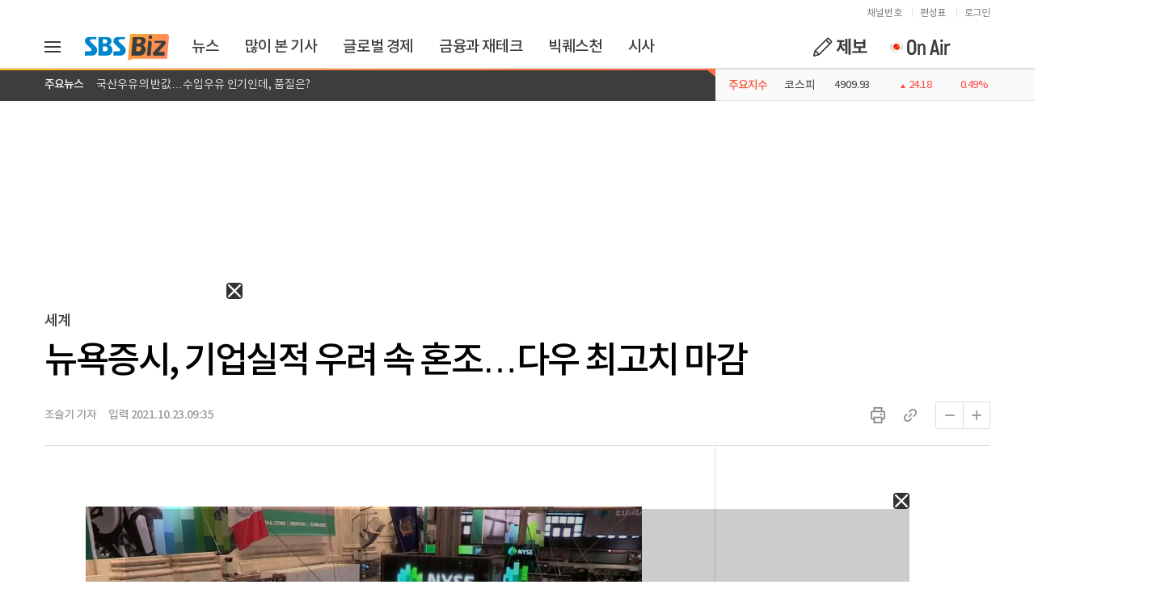

--- FILE ---
content_type: text/html
request_url: https://biz.sbs.co.kr/article/20000035510?division=DAUM_RELATED_NEWS
body_size: 2457
content:
<!DOCTYPE html>
    <html lang="ko">
      <head>
        <title>뉴욕증시, 기업실적 우려 속 혼조…다우 최고치 마감 - SBS Biz</title>
        
        <meta http-equiv="X-UA-Compatible" content="IE=edge" />
        <meta charset="UTF-8" />
        <meta name="viewport" content="width=device-width, initial-scale=1.0" />
        <meta name="keywords" content="SBS Biz, 뉴스, 증권, 경제, 글로벌경제, 산업, 금융, 산업, 부동산, 시사, 세계, 생활, 문화, 연예, 스포츠, 속보, 재테크, CEO, 교양, Biz, 라이브TV ">
        <meta name="description" content="뉴욕증시가 기술 기업들의 실적 우려와 제롬 파월 연방준비제도(연준&middot;Fed) 의장의 인플레이션 발언에 혼조세를 보였습니다.22일 현지시간 뉴욕증권거래소(NYSE)에서 다우존스30산업평균지수는 전날보다 73.94포인트, 0.21% 오른 3만 5677.02로 장을 마쳤습니다.스탠더드앤드푸어스(S&amp;P)500지수는 4…">
        
        <!-- google -->
        <link rel="canonical" href="https://biz.sbs.co.kr/article/20000035510"/>
        <script type="application/ld+json">
            {"@context":"http://schema.org","@id":"20000035510","@type":"NewsArticle","headline":"뉴욕증시, 기업실적 우려 속 혼조…다우 최고치 마감","datePublished":"2021-10-23T09:35:00+09:00","dateModified":"2021-10-23T09:42:00+09:00","description":"뉴욕증시가 기술 기업들의 실적 우려와 제롬 파월 연방준비제도(연준&middot;Fed) 의장의 인플레이션 발언에 혼조세를 보였습니다.22일 현지시간 뉴욕증권거래소(NYSE)에서 다우존스30산업평균지수는 전날보다 73.94포인트, 0.21% 오른 3만 5677.02로 장을 마쳤습니다.스탠더드앤드푸어스(S&amp;P)500지수는 4…","author":{"@type":"Person","url":"https://biz.sbs.co.kr/journalist/article.html?id=whtmfrl2","name":"조슬기 기자"},"image":{"@type":"ImageObject","url":"https://img.biz.sbs.co.kr/upload/2021/01/16/xkQ1610759076033-850.jpg"},"alternateName":"SBS Biz","publisher":{"@type":"Organization","name":"SBS Biz","logo":{"@type":"ImageObject","url":"https://biz.sbs.co.kr/favicon.ico","width":60,"height":60}},"url":"https://biz.sbs.co.kr","mainEntityOfPage":{"@type":"WebPage","@id":"https://biz.sbs.co.kr/article/20000035510"}}
        </script>
        
        <!-- facebook -->
        <meta property="og:title" content="뉴욕증시, 기업실적 우려 속 혼조…다우 최고치 마감" />
        <meta property="og:url" content="https://biz.sbs.co.kr/article/20000035510" />
        <meta property="og:description" content="뉴욕증시가 기술 기업들의 실적 우려와 제롬 파월 연방준비제도(연준&middot;Fed) 의장의 인플레이션 발언에 혼조세를 보였습니다.22일 현지시간 뉴욕증권거래소(NYSE)에서 다우존스30산업평균지수는 전날보다 73.94포인트, 0.21% 오른 3만 5677.02로 장을 마쳤습니다.스탠더드앤드푸어스(S&amp;P)500지수는 4…" />
        <meta property="og:image" content="https://img.biz.sbs.co.kr/upload/2021/01/16/xkQ1610759076033-850.jpg" />
        <meta property="og:locale" content="ko_KR" />
        <meta property="og:type" content="article" />
        <meta property="og:category" content="Business General" />
        <meta property="og:image:width" content="640" />
        <meta property="og:image:height" content="360" />
        
        <!-- twitter -->
        <meta name="twitter:title" content="뉴욕증시, 기업실적 우려 속 혼조…다우 최고치 마감"/>
        <!-- <meta name="twitter:url" content="https://biz.sbs.co.kr/article/20000035510" /> -->
        <meta name="twitter:url" content="https://feedapi.cloud.sbs.co.kr/feed-api/article_hub/20000035510" />
        <meta name="twitter:description" content="뉴욕증시가 기술 기업들의 실적 우려와 제롬 파월 연방준비제도(연준&middot;Fed) 의장의 인플레이션 발언에 혼조세를 보였습니다.22일 현지시간 뉴욕증권거래소(NYSE)에서 다우존스30산업평균지수는 전날보다 73.94포인트, 0.21% 오른 3만 5677.02로 장을 마쳤습니다.스탠더드앤드푸어스(S&amp;P)500지수는 4…"/>
        <meta name="twitter:image" content="https://img.biz.sbs.co.kr/upload/2021/01/16/xkQ1610759076033-850.jpg"/>
        <meta name="twitter:card" content="summary_large_image"/>
        <meta name="twitter:site" content="@SBSBiznews"/>
        <meta name="twitter:creator" content="@SBSBiznews">
        
        <!-- nate -->
        <meta name="nate:title" content="뉴욕증시, 기업실적 우려 속 혼조…다우 최고치 마감"/>
        <meta name="nate:url" content="https://biz.sbs.co.kr/article/20000035510" />
        <meta name="nate:description" content="뉴욕증시가 기술 기업들의 실적 우려와 제롬 파월 연방준비제도(연준&middot;Fed) 의장의 인플레이션 발언에 혼조세를 보였습니다.22일 현지시간 뉴욕증권거래소(NYSE)에서 다우존스30산업평균지수는 전날보다 73.94포인트, 0.21% 오른 3만 5677.02로 장을 마쳤습니다.스탠더드앤드푸어스(S&amp;P)500지수는 4…"/>
        <meta name="nate:image" content="https://img.biz.sbs.co.kr/upload/2021/01/16/xkQ1610759076033-850.jpg"/>
        <meta name="nate:site_name" content="SBS Biz"/>
        <link rel="preload" as="image" href="https://img.biz.sbs.co.kr/upload/2021/01/16/xkQ1610759076033-850.jpg">
        <link rel="image_src" href="https://img.biz.sbs.co.kr/upload/2021/01/16/xkQ1610759076033-850.jpg">
        
        <!-- Global site tag (gtag.js) - Google Analytics -->
        <script src="//www.googletagmanager.com/gtag/js?id=UA-135761934-1" async></script>
        <script>
          window.dataLayer = window.dataLayer || [];
          function gtag(){dataLayer.push(arguments);}
          gtag('js', new Date());
          gtag('config', 'UA-135761934-1');
          gtag('config', 'G-H4172WGJY4');
        </script>
        
        <!-- Google AMP -->
        <link rel="amphtml" href="https://biz.sbs.co.kr/amp/article/20000035510" />
        
        <!-- favicon.ico -->
        <link rel="shortcut icon" href="/favicon.ico">
        
        <!--[if lte IE 8]>
        <script>location.href="http://oops.cloud.sbs.co.kr/browser.html"</script>
        <![endif]-->
        
        <!-- jquery -->
        <script type="text/javascript" src="/js/jquery/jquery-1.12.4.min.js"></script>
        <script type="text/javascript" src="/js/jquery/jquery-ui-1.12.1.min.js" defer></script>
        <script type="text/javascript" src="/js/jquery/jquery.vticker.min.js" defer></script>
        
        <!-- common -->
        <script type="text/javascript" src="/js/etc/underscore-1.8.3.min.js"></script>
        <script type="text/javascript" src="/js/etc/moment.min.js"></script>
        <script type="text/javascript" src="/js/etc/platform-1.3.5.js"></script>
        <script type="text/javascript" src="/js/etc/clipboard.min.js" defer></script>
        
        <!-- 플레이어  -->
        <link rel="stylesheet" type="text/css" href="https://static.cloud.sbs.co.kr/player/css/sbs-player-1.0.0.min.css"></link>
        <script src="https://static.cloud.sbs.co.kr/sbs-player/javascripts/sbs-player-main.bundle.js"></script>
        <script src="https://static.cloud.sbs.co.kr/player/js/sbs-player-1.0.0.min.js"></script>
        <script src="https://static.cloud.sbs.co.kr/player/js/vast-parser.min.js"></script>
        
        <!--[if lte IE 9]>
        <script type="text/javascript" src="/js/jquery/jquery.xdomainrequest-1.0.4.min.js" defer></script>
        <![endif]-->
        
        <!-- slick -->
        <script type="text/javascript" src="/js/slick/slick.min.js" defer></script>
    
        <!-- 카카오 모듈 -->
        <script type="text/javascript" src="//developers.kakao.com/sdk/js/kakao.min.js" defer></script>
        
        <!-- lazy -->
        <script type="text/javascript" src="/js/jquery/jquery.lazy.min.js" defer></script>

        <!-- 2026_광고운영 -->
        <link rel="preload" href="//adservice.sbs.co.kr/NetInsight/js/BIZ/biz_pc/biz_pc_article@biz_pc_article_margin-right_200x200" as="script">
          <link rel="preload" href="//adservice.sbs.co.kr/NetInsight/js/BIZ/biz_pc/biz_pc_article@biz_pc_article_floating-left_300x250" as="script">
          <link rel="preload" href="//adservice.sbs.co.kr/NetInsight/js/BIZ/biz_pc/biz_pc_article@biz_pc_anchor_970x90" as="script">
          <link rel="preload" href="//adservice.sbs.co.kr/NetInsight/js/BIZ/biz_pc/biz_pc_article@biz_pc_icover" as="script">

          <script type="text/javascript" src=//adservice.sbs.co.kr/NetInsight/js/BIZ/biz_pc/biz_pc_article@biz_pc_article_margin-right_200x200" referrerpolicy="no-referrer-when-downgrade"></script>
          <script type="text/javascript" src="//adservice.sbs.co.kr/NetInsight/js/BIZ/biz_pc/biz_pc_article@biz_pc_article_floating-left_300x250" referrerpolicy="no-referrer-when-downgrade"></script>
          <script type="text/javascript" src="//adservice.sbs.co.kr/NetInsight/js/BIZ/biz_pc/biz_pc_article@biz_pc_anchor_970x90" referrerpolicy="no-referrer-when-downgrade"></script>
          <script type="text/javascript" src="//adservice.sbs.co.kr/NetInsight/js/BIZ/biz_pc/biz_pc_article@biz_pc_icover" referrerpolicy="no-referrer-when-downgrade"></script>
          

        <!-- preload -->
        <link rel="preload" href="/css/cnbc-front-pc-1.0.0.min.css" as="style">
        <link rel="preload" href="/js/cnbc-front-pc-1.0.0.min.js" as="script">
        
        <!-- cnbc -->
        <link rel="stylesheet" type="text/css" href="/css/cnbc-front-pc-1.0.0.min.css">
        <script src="/js/cnbc-front-pc-1.0.0.min.js" type="text/javascript" defer></script>
      </head>
      <body>
        <div id="app-cnbc-front"></div>
                
        <script type="text/javascript">
        var gnbContainer = {};
        var articleContainer = {};
    
        $(document).ready(function() {
          if(typeof GnbContainer !== 'undefined') {
                gnbContainer = new GnbContainer('app-cnbc-front');
                gnbContainer.event.rendered = function(target) {
                    articleContainer = new ArticleContainer(target, 20000035510);
                    articleContainer.initialize();
                    articleContainer.render();
                };
                gnbContainer.initialize({
                  type : 'common'
                });
                gnbContainer.render();
            }
        });
        </script>
      </body>
    </html>

--- FILE ---
content_type: text/html; charset=utf-8
request_url: https://www.google.com/recaptcha/api2/aframe
body_size: 151
content:
<!DOCTYPE HTML><html><head><meta http-equiv="content-type" content="text/html; charset=UTF-8"></head><body><script nonce="ilIl73E23F9bSOA6Nt1kHQ">/** Anti-fraud and anti-abuse applications only. See google.com/recaptcha */ try{var clients={'sodar':'https://pagead2.googlesyndication.com/pagead/sodar?'};window.addEventListener("message",function(a){try{if(a.source===window.parent){var b=JSON.parse(a.data);var c=clients[b['id']];if(c){var d=document.createElement('img');d.src=c+b['params']+'&rc='+(localStorage.getItem("rc::a")?sessionStorage.getItem("rc::b"):"");window.document.body.appendChild(d);sessionStorage.setItem("rc::e",parseInt(sessionStorage.getItem("rc::e")||0)+1);localStorage.setItem("rc::h",'1769010056696');}}}catch(b){}});window.parent.postMessage("_grecaptcha_ready", "*");}catch(b){}</script></body></html>

--- FILE ---
content_type: text/css
request_url: https://static.cloud.sbs.co.kr/player/css/sbs-player-1.0.0.min.css
body_size: 4884
content:
@charset "utf-8";a,a:active,a:link,a:visited{text-decoration:none}button,fieldset{margin:0;padding:0;background:0 0}.vn_buy_btn,.vn_tit,.vn_txt,body{letter-spacing:-1px}.player_pc_w .vccb_bg:before,.player_pc_w .vccb_loading:before,.player_pc_w .vccb_now:before,.player_pc_w .vcv_bar_bg:before,.player_pc_w .vcv_bar_now:before{content:''}.player_pc_w .ir,.player_pc_w .vcq_select,.player_pc_w .vt_text,.vnv_member_text{white-space:nowrap;overflow:hidden}body,html{width:100%;-webkit-text-size-adjust:none}body{font-size:15px;line-height:normal;font-family:'Malgun Gothic','맑은 고딕',Dotum,'돋움','Apple SD Gothic Neo',Arial,sans-serif;background-color:#fff}iframe{display:block}blockquote,body,code,dd,div,dl,dt,fieldset,form,h1,h2,h3,h4,h5,h6,input,legend,li,ol,p,pre,td,textarea,th,ul{margin:0;padding:0}table{border-collapse:collapse;border-spacing:0;empty-cells:show;table-layout:fixed}li{list-style:none}fieldset{position:relative;border:0}input[type=text],input[type=image],input[type=button],textarea{-webkit-appearance:none;-webkit-border-radius:0}caption,legend{position:absolute;top:-99999px;left:-99999px}label{cursor:text}a,button{cursor:pointer}input:checked[type=checkbox]{-webkit-appearance:checkbox;background-color:#fff}input,select,textarea{font-family:inherit;font-size:inherit;font-weight:inherit}input,textarea{outline-color:-moz-use-text-color;outline-style:none;outline-width:medium}input:-webkit-autofill{-webkit-box-shadow:0 0 0 1000px #fff inset;background:#fff!important}textarea{resize:none}address,caption,cite,code,dfn,em,strong,th,var{font-style:normal;font-weight:400}abbr,acronym{border:0;font-variant:normal}strong{font-weight:700}img{border:0}em,i{font-style:normal}a:hover{text-decoration:underline}button{border:none}.player_pc_w .hide{z-index:-1;position:absolute;top:-999999em;left:-999999em;display:inline-block;width:1px;height:1px;font-size:1px;line-height:1px}.app_intro_img_w,.player_pc_w .video_inner,.video_notice_area{top:0;left:0;width:100%;height:100%}.player_pc_w .ir{z-index:-1;position:relative;display:block;width:100%;font-size:9px;text-align:center;text-indent:-99999px;color:transparent}.player_pc_w .icn_player{position:absolute;display:inline-block;font:0/0 arial;overflow:hidden;background-repeat:no-repeat;background-color:transparent;background-image:url(../img/set_player_pc.png);background-size:320px auto}.player_pc_w .bg_gra{position:absolute;display:block;left:0;width:100%}.player_pc_w{overflow:hidden;width:100%;background-color:#000}.player_pc_w .video_inner{position:absolute;right:0;bottom:0}.app_intro_img_w{position:absolute;z-index:0}.video_notice_area{z-index:11;position:absolute;background-color:#222}.vn_inner{position:relative;top:50%;transform:translateY(-50%);text-align:center}.vn_tit{display:block;line-height:normal;font-size:24px;font-weight:700;color:#fff}em.vn_tit{font-weight:400}strong.vn_tit{font-weight:700}.vn_txt{display:block;margin-top:30px;line-height:30px;font-size:18px;font-weight:400;color:rgba(255,255,255,.5)}.vn_buy_btn,.vn_subtxt{display:block;line-height:normal}.vn_buy_btn{width:260px;margin:30px auto 0;padding:17px 10px;font-size:22px;font-weight:700;color:#fff;background-color:#109ce8}.vn_subtxt{margin-top:20px;letter-spacing:0;font-size:14px;font-weight:400;color:rgba(255,255,255,.5)}.vn_btn_close{position:absolute;top:0;right:0;width:112px;height:112px}.vn_btn_close .icon_layer_close_x{position:absolute;top:30px;left:30px;width:52px;height:52px;background-position:-235px -110px}.player_pc_w .video_head_area{display:none}.player_pc_w .video_head_area.current{display:block}.player_pc_w .video_title_w{display:none;position:absolute;z-index:10;top:0;left:0;width:100%;box-sizing:border-box;height:62px;line-height:62px;padding:0 96px 0 20px}.player_pc_w .video_title_w.current{display:block}.player_pc_w .vt_text{position:relative;z-index:3;display:block;text-overflow:ellipsis;height:62px;line-height:62px;color:#fff;font-size:20px;font-weight:400}.player_pc_w .video_title_w .bg_gra{top:0;height:62px;z-index:2;background:-moz-linear-gradient(top,rgba(0,0,0,.6) 0,rgba(0,0,0,.6) 1%,rgba(0,0,0,0) 100%);background:-webkit-linear-gradient(top,rgba(0,0,0,.6) 0,rgba(0,0,0,.6) 1%,rgba(0,0,0,0) 100%);background:linear-gradient(to bottom,rgba(0,0,0,.6) 0,rgba(0,0,0,.6) 1%,rgba(0,0,0,0) 100%);filter:progid:DXImageTransform.Microsoft.gradient( startColorstr='#99000000', endColorstr='#00000000', GradientType=0 )}.player_pc_w .video_3minute_w,.player_pc_w .video_play_notice{position:absolute;padding:0 20px;background-color:rgba(0,0,0,.5)}.player_pc_w .video_3minute_w{display:none;z-index:3;top:0;left:0;width:100%;height:50px;box-sizing:border-box}.player_pc_w .video_3minute_w.current{display:block}.player_pc_w .v3m_text{display:block;color:#fff;font-size:14px;font-weight:700;line-height:50px}.player_pc_w .video_play_notice{display:none;z-index:4;bottom:60px;right:20px;height:36px;border-radius:36px;line-height:36px}.player_pc_w .video_area_w,.player_pc_w .video_area_w video{left:0;height:100%;position:absolute;top:0;bottom:0;right:0}.player_pc_w .video_play_notice.current{display:block}.player_pc_w .vpn_text{line-height:36px;color:#fff;font-weight:400;font-size:16px}.player_pc_w .video_area_w{width:100%;z-index:1}.player_pc_w .video_area_w video{display:block;background:#000!important;margin:0 auto;max-height:100vh}.player_pc_w .video_share_w{position:absolute;z-index:10;top:0;right:0;width:63px;height:60px}.player_pc_w .video_share_btn{position:relative;width:63px;height:60px}.player_pc_w .icon_share{top:17px;left:16px;width:30px;height:27px;background-position:-290px -55px}.player_pc_w .video_share_layer_w{display:none;position:absolute;top:0;left:0;width:100%;height:100%;z-index:12;background-color:rgba(0,0,0,.9)}.player_pc_w .video_share_layer_w.current{display:block}.player_pc_w .video_share_layer_inner{position:absolute;top:50%;left:0;width:100%;margin-top:-111px;height:222px;padding:0 50px;box-sizing:border-box}.player_pc_w .video_share_layer_title{display:block;margin-bottom:30px;font-weight:400;color:#fff;font-size:18px;text-align:center}.player_pc_w .video_share_inputbox_w{position:relative;width:100%;box-sizing:border-box;padding-right:100px;height:46px;margin-bottom:10px}.player_pc_w .video_share_input{width:100%;height:100%;padding:0 20px;box-sizing:border-box;border:none;background-color:#222;color:#888}.player_pc_w .video_share_clone_btn{position:absolute;top:0;right:0;width:98px;height:100%;font-size:16px;color:#fff;background-color:#222;font-weight:400}.player_pc_w .video_sns_share_w{padding-top:28px;text-align:center}.player_pc_w .video_sns_share_inner{display:inline-block}.player_pc_w [class^=video_sns_btn_]{position:relative;margin:0 12px;height:28px;float:left}.player_pc_w .video_sns_btn_facebook{width:33px}.player_pc_w .video_sns_btn_twitter{width:28px}.player_pc_w .video_sns_btn_kakaostory{width:48px}.player_pc_w .video_sns_btn_blog{width:43px}.player_pc_w .icon_facebook{top:0;left:0;width:17px;height:27px;background-position:-140px -110px}.player_pc_w .icon_twitter{top:1px;left:0;width:28px;height:26px;background-position:-180px -110px}.player_pc_w .icon_kakaostory{top:2px;left:16px;width:16px;height:25px;background-position:-160px -110px}.player_pc_w .icon_blog{top:4px;left:0;width:43px;height:22px;background-position:-140px -140px}.player_pc_w .video_share_closed_btn{position:absolute;top:0;right:0;width:66px;height:65px}.player_pc_w .video_share_closed_btn .icon_colsed{position:absolute;top:16px;left:16px;width:34px;height:33px;background-position:-255px -55px!important}.player_pc_w .video_related_w{display:none;position:absolute;z-index:9;top:0;left:0;width:100%;height:100%;background-color:rgba(0,0,0,.7)}.player_pc_w .video_related_w.current{display:block}.player_pc_w .btn_replay_small{position:absolute;bottom:0;left:0;width:60px;height:40px}.player_pc_w .btn_replay_small .player_icon_replay{top:7px;left:17px;width:26px;height:26px;background-position:-210px -110px}.player_pc_w .video_related_w .vc_screen_w{position:absolute;top:auto;bottom:0;right:0}.player_pc_w .video_realted_inner{position:absolute;top:50%;left:50%;overflow:hidden;width:744px;height:355px;margin:-177px 0 0 -372px}.player_pc_w .video_related_list{overflow:hidden}.player_pc_w .video_related_list_inner{float:left;padding:10px 1px}.player_pc_w .video_related_link{position:relative;display:block;padding-bottom:53px;color:rgba(255,255,255,.5)}.player_pc_w .video_related_link:hover{color:rgba(255,255,255,1)}.player_pc_w .video_related_title{position:absolute;padding:0 6px;box-sizing:border-box;bottom:7px;left:0;height:40px;overflow:hidden;display:-webkit-box;width:100%;-webkit-line-clamp:2;-webkit-box-orient:vertical;font-size:14px;line-height:20px;font-weight:400}.vnv_member_link,.vnv_member_text{text-align:center;font-weight:700;display:block}.player_pc_w .video_related_img_w{position:relative;display:block;width:184px;height:104px;overflow:hidden}.player_pc_w .video_related_link:hover .video_related_img_w::after{content:'';display:block;box-sizing:border-box;position:absolute;top:0;left:0;background-color:rgba(0,0,0,.5);width:100%;height:100%;border:1px solid rgba(255,255,255,.5)}.player_pc_w .video_related_time{display:block;position:absolute;bottom:6px;right:6px;padding:0 6px;height:23px;line-height:23px;letter-spacing:0;font-size:12px;color:rgba(255,255,255,1);background-color:rgba(0,0,0,.7)}.video_nextvideo_w{position:absolute;bottom:45px;left:0;width:100%;padding:0 17px;box-sizing:border-box;z-index:2}.vnv_content_w,.vnv_member_btn,.vnv_member_w{float:left;width:50%}.video_nextvideo_inner{overflow:hidden;box-sizing:border-box;padding:20px 0 20px 20px;background-color:rgba(0,0,0,.5);border-radius:14px}.vnv_member_text{text-overflow:ellipsis;height:31px;line-height:30px;font-size:18px;color:#fff}.vnv_member_btns{overflow:hidden;margin-top:10px}.vnv_member_btn{padding:0 10px;box-sizing:border-box}.vnv_member_link{height:45px;border-radius:10px;line-height:45px;color:#fff;font-size:16px;background-color:#109ce8}.vnv_content_w{padding:0 20px;box-sizing:border-box}.vnv_content_link{position:relative;display:block;padding-left:162px;height:85px}.vnv_content_title{overflow:hidden;display:-webkit-box;-webkit-line-clamp:2;-webkit-box-orient:vertical;padding-top:12px;font-size:14px;line-height:17px;color:#fff}.vnv_content_viewnum{display:block;padding-top:12px;color:#ddd;font-size:12px}.vnv_content_image{position:absolute;top:0;left:0;display:block;width:152px;height:85px}.vnv_content_img{display:block;width:100%;height:100%}.vnv_content_time{position:absolute;bottom:0;right:0;display:block;height:21px;font-size:12px;line-height:21px;padding:0 6px;letter-spacing:0;background-color:rgba(0,0,0,.7);color:#fff}.player_pc_w .vcv_btn_off,.player_pc_w .vcv_btn_on{position:absolute;top:0;left:0;width:33px;height:40px}.player_pc_w .volume_off .vcv_btn_on,.player_pc_w .volume_on .vcv_btn_off{display:none}.player_pc_w .volume_off .vcv_btn_off,.player_pc_w .volume_on .vcv_btn_on{display:block}.player_pc_w .vcv_btn_on .player_icon_volume{background-position:-255px -30px}.player_pc_w .vcv_btn_off .player_icon_volume{background-position:-285px -30px}.player_pc_w .function_btn_w{display:none;position:absolute;z-index:8;top:50%;left:50%;height:112px;width:340px;padding:0 116px;box-sizing:border-box;margin:-56px 0 0 -170px}.player_pc_w .function_btn_w.current{display:block}.player_pc_w .btn_play{display:none;position:absolute;top:0;left:50%;width:78px;height:112px;margin-left:-39px}.player_pc_w .btn_pause{display:none;position:absolute;top:0;left:50%;width:64px;height:110px;margin-left:-32px}.player_pc_w .btn_next,.player_pc_w .btn_prev{display:none;position:absolute;top:50%;width:66px;height:50px;margin-top:-25px}.player_pc_w .btn_prev{left:0}.player_pc_w .btn_next{right:0}.player_pc_w .btn_replay{display:none;position:absolute;top:0;left:50%;width:108px;height:110px;margin-left:-54px}.player_pc_w .btn_next.current,.player_pc_w .btn_pause.current,.player_pc_w .btn_play.current,.player_pc_w .btn_prev.current,.player_pc_w .btn_replay.current{display:block}.player_pc_w .player_icon_play{position:absolute;top:0;left:0;width:78px;height:112px;background-position:0 0}.player_pc_w .player_icon_pause{position:absolute;top:0;left:0;width:64px;height:110px;background-position:-190px 0}.player_pc_w .player_icon_prev{position:absolute;top:0;left:0;width:66px;height:50px;background-position:0 -115px}.player_pc_w .player_icon_next{position:absolute;top:0;left:0;width:66px;height:50px;background-position:-70px -115px}.player_pc_w .player_icon_replay{position:absolute;top:0;left:0;width:108px;height:110px;background-position:-80px 0}.player_pc_w .fullscreen_current .vcs_fullscreen,.player_pc_w .vcs_normalscreen{display:none}.player_pc_w .fullscreen_current .vcs_normalscreen{display:block}.player_pc_w .vcs_fullscreen,.player_pc_w .vcs_normalscreen{position:relative;width:47px;height:40px}.player_pc_w .vc_screen_w .icn_player{top:6px;left:3px;width:28px;height:28px}.player_pc_w .player_icon_fullscreen{background-position:-255px 0}.player_pc_w .player_icon_normalscreen{background-position:-285px 0}.player_pc_w .video_controler_w{display:none}.player_pc_w .video_controler_w.current{display:block}.player_pc_w .vc_inner_center{display:block;position:absolute;z-index:8;top:50%;left:50%;box-sizing:border-box;-moz-transform:scale(0);-webkit-transform:scale(0);transform:scale(0);-moz-transition:.5s transform;-webkit-transition:.5s transform;transition:.5s transform}.player_pc_w .vc_inner_center.next,.player_pc_w .vc_inner_center.pause,.player_pc_w .vc_inner_center.play,.player_pc_w .vc_inner_center.prev,.player_pc_w .vc_inner_center.replay{-moz-transform:scale(1);-webkit-transform:scale(1);transform:scale(1)}.player_pc_w .vc_inner_center.play{width:78px;height:112px;margin:-56px 0 0 -39px}.player_pc_w .vc_inner_center.pause{width:64px;height:110px;margin:-55px 0 0 -32px}.player_pc_w .vc_inner_center.replay{width:108px;height:110px;margin:-55px 0 0 -54px}.player_pc_w .vc_inner_center.next,.player_pc_w .vc_inner_center.prev{width:66px;height:50px;margin:-25px 0 0 -33px}.player_pc_w .vcct_function_text{display:none;position:absolute;top:-34px;left:50%;margin-left:-33px;width:66px;line-height:34px;letter-spacing:-1px;font-size:26px;font-weight:400;color:rgba(255,255,255,.6);text-align:left}.player_pc_w .vc_inner_center.next .vcct_function_text,.player_pc_w .vc_inner_center.prev .vcct_function_text{display:block}.player_pc_w .vc_inner_center .player_icon_function_visual{position:absolute;top:50%;left:50%}.player_pc_w .vc_inner_center.play .player_icon_function_visual{margin:-56px 0 0 -39px;width:78px;height:112px;background-position:0 0}.player_pc_w .vc_inner_center.pause .player_icon_function_visual{margin:-55px 0 0 -32px;width:64px;height:110px;background-position:-190px 0}.player_pc_w .vc_inner_center.replay .player_icon_function_visual{margin:-55px 0 0 -54px;width:108px;height:110px;background-position:-80px 0}.player_pc_w .vc_inner_center.prev .player_icon_function_visual{margin:-25px 0 0 -33px;width:66px;height:50px;background-position:0 -115px}.player_pc_w .vc_inner_center.next .player_icon_function_visual{margin:-25px 0 0 -33px;width:66px;height:50px;background-position:-70px -115px}.player_pc_w .video_controler_w .bg_gra{bottom:0;height:140px;z-index:2;background:-moz-linear-gradient(top,rgba(0,0,0,0) 0,rgba(0,0,0,0) 1%,rgba(0,0,0,.8) 100%);background:-webkit-linear-gradient(top,rgba(0,0,0,0) 0,rgba(0,0,0,0) 1%,rgba(0,0,0,.8) 100%);background:linear-gradient(to bottom,rgba(0,0,0,0) 0,rgba(0,0,0,0) 1%,rgba(0,0,0,.8) 100%);filter:progid:DXImageTransform.Microsoft.gradient( startColorstr='#00000000', endColorstr='#cc000000', GradientType=0 )}.player_pc_w .vc_inner{position:absolute;bottom:0;left:0;z-index:3;width:100%;height:40px;display:-webkit-flex;display:-moz-flex;display:-ms-flexbox;display:-o-flex;display:flex}.player_pc_w .vc_control_button{position:relative;width:34px;height:34px;margin:3px 0 0 7px;overflow:hidden}.player_pc_w .vc_control_button .player_icon_control_button{opacity:0;position:absolute;top:5px;right:5px;display:block;width:15px;height:15px;-moz-transition:.05s;-webkit-transition:.05s;transition:.05s}.player_pc_w .vc_control_button.play .player_icon_control_button{opacity:1;position:absolute;top:10px;left:13px;width:10px;height:15px;background-position:-295px -90px}.player_pc_w .vc_control_button.pause .player_icon_control_button{opacity:1;position:absolute;top:12px;left:13px;width:10px;height:11px;background-position:-305px -90px}.player_pc_w .vc_control_button.replay .player_icon_control_button{opacity:1;position:absolute;top:7px;left:8px;width:20px;height:20px;background-position:-270px -90px}.player_pc_w .vc_controlbar_w{position:relative;width:100%;height:37px;margin-bottom:3px;-webkit-flex:1;-moz-flex:1;-ms-flex:1;-o-flex:1;flex:1}.player_pc_w .vccb_all{position:relative;height:100%;width:100%}.player_pc_w .vccb_bg{display:block;height:100%;width:100%}.player_pc_w .vccb_bg:before{position:relative;z-index:0;top:18px;display:block;height:4px;width:100%;background-color:rgba(255,255,255,.3)}.player_pc_w .vccb_loading{display:block;height:100%;position:absolute;top:0;left:0}.player_pc_w .vccb_loading:before{position:relative;z-index:1;top:18px;display:block;height:4px;width:100%;background-color:rgba(255,255,255,.5)}.player_pc_w .vccb_now{display:block;height:100%;position:absolute;top:0;left:0}.player_pc_w .vccb_now:before{position:relative;z-index:2;top:18px;display:block;height:4px;width:100%;background-color:rgba(255,255,255,1)}.player_pc_w .ad_playing .vccb_now:before{background-color:rgba(255,234,0,1)}.player_pc_w .ad_playing .vccb_info_now{color:#ffea00}.player_pc_w .vccb_info{margin:0 0 0 10px;height:40px;line-height:40px;letter-spacing:0;font-size:14px;color:#888}.player_pc_w .vccb_info_now{color:#fff}.player_pc_w .vc_volume_w{margin-left:20px;position:relative;width:100px;height:37px;box-sizing:border-box;padding:0 0 0 30px}.player_pc_w .vcv_btn_onoff{position:absolute;top:0;left:0;width:33px;height:37px}.player_pc_w .player_icon_volume{overflow:hidden;top:8px;left:0;width:29px;height:24px;background-position:-255px -30px}.player_pc_w .vc_volume_w.off .player_icon_volume{background-position:-285px -30px}.player_pc_w .vcv_bar_all{position:relative;width:100%;height:100%}.player_pc_w .vcv_bar_bg{display:block;height:100%;width:100%}.player_pc_w .vcv_bar_bg:before{position:relative;top:19px;display:block;height:2px;background-color:rgba(255,255,255,.3)}.player_pc_w .vcv_bar_now{display:block;height:100%;position:absolute;top:0;left:0}.player_pc_w .vcv_bar_now:before{position:relative;top:19px;display:block;height:2px;background-color:#fff}.player_pc_w .vc_volume_w.off .vcv_bar_now{width:0!important}.player_pc_w .vc_quality_w{margin-left:12px;position:relative;width:56px;height:37px}.player_pc_w .ad_playing .vc_quality_w{display:none}.player_pc_w .vcq_select{width:100%;height:100%;line-height:100%;text-align:center;color:#fff;font-size:14px;text-overflow:ellipsis}.player_pc_w .vcq_button_layer_w{opacity:0;position:absolute;bottom:40px;left:-9px;width:0;height:0;background-color:rgba(0,0,0,.5);-moz-transition:.2s opacity;-webkit-transition:.2s opacity;transition:.2s opacity}.player_pc_w .vc_quality_w.current .vcq_button_layer_w{z-index:3;opacity:1;width:75px;height:auto;padding:10px 0}.player_pc_w .vcq_button_layer_w button{display:none;margin-top:8px;position:relative;z-index:21;overflow:hidden;text-overflow:ellipsis;white-space:nowrap;box-sizing:border-box;padding:0 8px;width:100%;height:24px;line-height:24px;text-align:center;color:#fff;font-size:14px;opacity:.3}.player_pc_w .vc_quality_w.current .vcq_button_layer_w button{display:block}.player_pc_w .vcq_button_layer_w button:first-of-type{margin-top:0}.player_pc_w .vcq_button_layer_w button.current,.player_pc_w .vcq_button_layer_w button:hover{opacity:1;text-decoration:underline}.player_pc_w .vc_screen_w{margin-left:11px;width:45px;height:40px}.player_pc_w .vcs_fullscreen_onoff{position:relative;margin:3px 12px 0 0;width:34px;height:34px}.player_pc_w .vc_screen_w .player_icon_fullscreen_onoff{top:3px;left:3px;width:28px;height:28px;background-position:-255px 0;-moz-transition:.2s transform;-webkit-transition:.2s transform;transition:.2s transform}.player_pc_w .vc_screen_w.fullscreen_current .player_icon_fullscreen_onoff{background-position:-285px 0}.player_pc_w .vc_screen_w .vcs_fullscreen_onoff:hover .player_icon_fullscreen_onoff{-moz-transform:scale(1.2);-webkit-transform:scale(1.2);transform:scale(1.2)}.player_pc_w .ad_btn_more_w{display:none;position:absolute;z-index:11;bottom:40px;left:20px}.player_pc_w .ad_btn_more_w.current{display:block}.player_pc_w .btn_admore{position:relative;height:45px;padding:0 41px 0 16px;background-color:rgba(0,0,0,.5)}.player_pc_w .admore_txt{display:block;font-size:18px;line-height:46px;font-weight:400;color:#fff}.player_pc_w .ad_more{position:absolute;top:15px;right:16px;width:15px;height:15px;background-position:-255px -90px}.player_pc_w .ad_skip_area_w{display:none;position:absolute;z-index:11;bottom:40px;right:20px;padding-bottom:17px}.player_pc_w .ad_skip_area_w.current,.player_pc_w .adskip_btn.current,.player_pc_w .adskip_round.current,.player_pc_w .ongoing_ad.current{display:block}.player_pc_w .adskip_btn,.player_pc_w .adskip_round,.player_pc_w .ongoing_ad{display:none;overflow:hidden;width:80px;height:80px;box-sizing:border-box;border-radius:80px;border:3px solid #fff;text-align:center;font-weight:400;color:#ffea00;font-size:18px;box-shadow:0 0 1px 1px rgba(0,0,0,.3)}.player_pc_w .adskip_round{display:none;line-height:19px}.player_pc_w .adskip_text{display:block;padding-top:20px;font-weight:400}.player_pc_w .adlist_num_w{margin-top:5px;text-align:center;color:#eee;font-size:12px;line-height:13px}.player_pc_w .nowplay_adnum{color:#ffea00;font-weight:400}.player_pc_w .ongoing_ad_text{display:block;height:74px;line-height:74px;font-weight:400}.player_pc_w .vccb_all:focus,.player_pc_w .vcv_bar_all:focus,.player_pc_w button:focus{cursor:pointer;-webkit-outline:1px solid rgba(255,255,255,.8)!important;-moz-outline:1px solid rgba(255,255,255,.8)!important;-ms-outline:1px solid rgba(255,255,255,.8)!important;-o-outline:1px solid rgba(255,255,255,.8)!important;outline:rgba(255,255,255,.8) solid 1px!important}.player_pc_w .loading_w{position:absolute;top:50%;left:50%;display:none;margin:-16px 0 0 -16px;z-index:100;width:32px;height:32px}.player_pc_w .loading_w.current{display:block}.player_pc_w .loading{border-radius:50%;width:24px;height:24px;border:.25rem solid rgba(231,231,231,.2);border-top-color:#e7e7e7;-webkit-animation:spin 1s infinite linear;animation:spin 1s infinite linear}@-webkit-keyframes spin{0%{-webkit-transform:rotate(0);transform:rotate(0)}100%{-webkit-transform:rotate(360deg);transform:rotate(360deg)}}@keyframes spin{0%{-webkit-transform:rotate(0);transform:rotate(0)}100%{-webkit-transform:rotate(360deg);transform:rotate(360deg)}}@media screen and (max-width:809px){.player_pc_w .video_realted_inner{width:468px;height:290px;margin:-130px 0 0 -234px}.player_pc_w .video_related_list_inner{padding:5px}.player_pc_w .video_related_img_w{width:146px;height:82px}.vnv_member_text{font-size:16px}}@media screen and (max-width:639px){.player_pc_w .video_realted_inner{width:312px;height:122px;margin:-50px 0 0 -156px}.player_pc_w .video_related_link{padding-bottom:33px}.player_pc_w .video_related_title{bottom:0;height:33px;-webkit-line-clamp:1;font-size:14px;line-height:33px}}@media screen and (max-width:540px){.vnv_member_link,.vnv_member_text{font-size:12px}.vnv_member_w{width:40%}.vnv_content_w{width:60%}}@media screen and (max-width:478px){.vnv_member_w{display:none}.vnv_content_w{width:100%;padding:0 20px 0 0}}@media screen and (max-width:430px){.player_pc_w .video_share_layer_inner{margin-top:-92px}.player_pc_w .video_share_layer_title{margin-bottom:12px}.player_pc_w .video_sns_share_w{padding-top:8px}}@media screen and (max-width:374px){.player_pc_w .video_related_w.current{display:none}.player_pc_w .vc_volume_w{width:0}.player_pc_w .vccb_info{font-size:11px}}

--- FILE ---
content_type: text/javascript
request_url: https://adservice.sbs.co.kr/NetInsight/js/BIZ/biz_pc/biz_pc_article@biz_pc_article_6p_640x360
body_size: 371
content:
document.write('<script async src="https://pagead2.googlesyndication.com/pagead/js/adsbygoogle.js?client=ca-pub-5467553313646187"'); document.writeln('     crossorigin="anonymous"></s'+'cript>'); document.writeln('<!-- biz_pc_article_6p_640x360 -->'); document.writeln('<ins class="adsbygoogle"'); document.writeln('     style="display:block"'); document.writeln('     data-ad-client="ca-pub-5467553313646187"'); document.writeln('     data-ad-slot="9266138938"'); document.writeln('     data-ad-format="auto"'); document.writeln('     data-full-width-responsive="true"></ins>'); document.writeln('<script>'); document.writeln('     (adsbygoogle = window.adsbygoogle || []).push({});'); document.writeln('</s'+'cript>');

--- FILE ---
content_type: application/javascript
request_url: https://static.cloud.sbs.co.kr/player/js/vast-parser.min.js
body_size: 9694
content:
/*! vast-parser v1.0.1 2017-03-29 10:06:23 */
!function(t,e){"object"==typeof exports&&"object"==typeof module?module.exports=e():"function"==typeof define&&define.amd?define([],e):"object"==typeof exports?exports.VASTParser=e():t.VASTParser=e()}(this,function(){return function(t){function e(r){if(n[r])return n[r].exports;var i=n[r]={i:r,l:!1,exports:{}};return t[r].call(i.exports,i,i.exports,e),i.l=!0,i.exports}var n={};return e.m=t,e.c=n,e.i=function(t){return t},e.d=function(t,n,r){e.o(t,n)||Object.defineProperty(t,n,{configurable:!1,enumerable:!0,get:r})},e.n=function(t){var n=t&&t.__esModule?function(){return t.default}:function(){return t};return e.d(n,"a",n),n},e.o=function(t,e){return Object.prototype.hasOwnProperty.call(t,e)},e.p="",e(e.s=124)}([function(t,e,n){"use strict";e.__esModule=!0,e.default=function(t,e){if(!(t instanceof e))throw new TypeError("Cannot call a class as a function")}},function(t,e,n){"use strict";function r(t){return t&&t.__esModule?t:{default:t}}function i(t){return{to:function(e){return((0,o.default)(t)?t:[t]).filter(function(t){return(0,f.default)(t)}).map(function(t){return new e(t)})}}}Object.defineProperty(e,"__esModule",{value:!0});var u=n(118),o=r(u),a=n(50),f=r(a);e.default=i},function(t,e){var n=t.exports={version:"2.4.0"};"number"==typeof __e&&(__e=n)},function(t,e){var n=t.exports="undefined"!=typeof window&&window.Math==Math?window:"undefined"!=typeof self&&self.Math==Math?self:Function("return this")();"number"==typeof __g&&(__g=n)},function(t,e,n){t.exports=!n(12)(function(){return 7!=Object.defineProperty({},"a",{get:function(){return 7}}).a})},function(t,e){var n={}.hasOwnProperty;t.exports=function(t,e){return n.call(t,e)}},function(t,e,n){var r=n(11),i=n(39),u=n(28),o=Object.defineProperty;e.f=n(4)?Object.defineProperty:function(t,e,n){if(r(t),e=u(e,!0),r(n),i)try{return o(t,e,n)}catch(t){}if("get"in n||"set"in n)throw TypeError("Accessors not supported!");return"value"in n&&(t[e]=n.value),t}},function(t,e,n){var r=n(81),i=n(17);t.exports=function(t){return r(i(t))}},function(t,e,n){var r=n(3),i=n(2),u=n(37),o=n(9),a=function(t,e,n){var f,s,c,l=t&a.F,d=t&a.G,p=t&a.S,h=t&a.P,v=t&a.B,y=t&a.W,_=d?i:i[e]||(i[e]={}),b=_.prototype,m=d?r:p?r[e]:(r[e]||{}).prototype;d&&(n=e);for(f in n)(s=!l&&m&&void 0!==m[f])&&f in _||(c=s?m[f]:n[f],_[f]=d&&"function"!=typeof m[f]?n[f]:v&&s?u(c,r):y&&m[f]==c?function(t){var e=function(e,n,r){if(this instanceof t){switch(arguments.length){case 0:return new t;case 1:return new t(e);case 2:return new t(e,n)}return new t(e,n,r)}return t.apply(this,arguments)};return e.prototype=t.prototype,e}(c):h&&"function"==typeof c?u(Function.call,c):c,h&&((_.virtual||(_.virtual={}))[f]=c,t&a.R&&b&&!b[f]&&o(b,f,c)))};a.F=1,a.G=2,a.S=4,a.P=8,a.B=16,a.W=32,a.U=64,a.R=128,t.exports=a},function(t,e,n){var r=n(6),i=n(15);t.exports=n(4)?function(t,e,n){return r.f(t,e,i(1,n))}:function(t,e,n){return t[e]=n,t}},function(t,e,n){var r=n(25)("wks"),i=n(16),u=n(3).Symbol,o="function"==typeof u;(t.exports=function(t){return r[t]||(r[t]=o&&u[t]||(o?u:i)("Symbol."+t))}).store=r},function(t,e,n){var r=n(13);t.exports=function(t){if(!r(t))throw TypeError(t+" is not an object!");return t}},function(t,e){t.exports=function(t){try{return!!t()}catch(t){return!0}}},function(t,e){t.exports=function(t){return"object"==typeof t?null!==t:"function"==typeof t}},function(t,e,n){var r=n(45),i=n(18);t.exports=Object.keys||function(t){return r(t,i)}},function(t,e){t.exports=function(t,e){return{enumerable:!(1&t),configurable:!(2&t),writable:!(4&t),value:e}}},function(t,e){var n=0,r=Math.random();t.exports=function(t){return"Symbol(".concat(void 0===t?"":t,")_",(++n+r).toString(36))}},function(t,e){t.exports=function(t){if(void 0==t)throw TypeError("Can't call method on  "+t);return t}},function(t,e){t.exports="constructor,hasOwnProperty,isPrototypeOf,propertyIsEnumerable,toLocaleString,toString,valueOf".split(",")},function(t,e){t.exports={}},function(t,e){t.exports=!0},function(t,e,n){var r=n(11),i=n(87),u=n(18),o=n(24)("IE_PROTO"),a=function(){},f=function(){var t,e=n(38)("iframe"),r=u.length;for(e.style.display="none",n(80).appendChild(e),e.src="javascript:",t=e.contentWindow.document,t.open(),t.write("<script>document.F=Object</script>"),t.close(),f=t.F;r--;)delete f.prototype[u[r]];return f()};t.exports=Object.create||function(t,e){var n;return null!==t?(a.prototype=r(t),n=new a,a.prototype=null,n[o]=t):n=f(),void 0===e?n:i(n,e)}},function(t,e){e.f={}.propertyIsEnumerable},function(t,e,n){var r=n(6).f,i=n(5),u=n(10)("toStringTag");t.exports=function(t,e,n){t&&!i(t=n?t:t.prototype,u)&&r(t,u,{configurable:!0,value:e})}},function(t,e,n){var r=n(25)("keys"),i=n(16);t.exports=function(t){return r[t]||(r[t]=i(t))}},function(t,e,n){var r=n(3),i=r["__core-js_shared__"]||(r["__core-js_shared__"]={});t.exports=function(t){return i[t]||(i[t]={})}},function(t,e){var n=Math.ceil,r=Math.floor;t.exports=function(t){return isNaN(t=+t)?0:(t>0?r:n)(t)}},function(t,e,n){var r=n(17);t.exports=function(t){return Object(r(t))}},function(t,e,n){var r=n(13);t.exports=function(t,e){if(!r(t))return t;var n,i;if(e&&"function"==typeof(n=t.toString)&&!r(i=n.call(t)))return i;if("function"==typeof(n=t.valueOf)&&!r(i=n.call(t)))return i;if(!e&&"function"==typeof(n=t.toString)&&!r(i=n.call(t)))return i;throw TypeError("Can't convert object to primitive value")}},function(t,e,n){var r=n(3),i=n(2),u=n(20),o=n(30),a=n(6).f;t.exports=function(t){var e=i.Symbol||(i.Symbol=u?{}:r.Symbol||{});"_"==t.charAt(0)||t in e||a(e,t,{value:o.f(t)})}},function(t,e,n){e.f=n(10)},function(t,e,n){"use strict";Object.defineProperty(e,"__esModule",{value:!0});var r=n(0),i=function(t){return t&&t.__esModule?t:{default:t}}(r),u=function t(e){(0,i.default)(this,t),this.xmlEncoded=e.attr("xmlEncoded"),this.metadata=e.keyValue};e.default=u},function(t,e,n){"use strict";Object.defineProperty(e,"__esModule",{value:!0});var r=n(0),i=function(t){return t&&t.__esModule?t:{default:t}}(r),u=function t(e){(0,i.default)(this,t),this.uri=e.keyValue};e.default=u},function(t,e,n){"use strict";Object.defineProperty(e,"__esModule",{value:!0});var r=n(0),i=function(t){return t&&t.__esModule?t:{default:t}}(r),u=function t(e){(0,i.default)(this,t),this.event=e.attr("event"),this.offset=e.attr("offset"),this.uri=e.keyValue};e.default=u},function(t,e,n){"use strict";Object.defineProperty(e,"__esModule",{value:!0});var r=n(0),i=function(t){return t&&t.__esModule?t:{default:t}}(r),u=function t(e){(0,i.default)(this,t),this.id=e.attr("id"),e.viewable&&(this.viewable=new o(e.viewable)),e.notViewable&&(this.notViewable=new a(e.notViewable)),e.viewUndetermined&&(this.viewUndetermined=new f(e.viewUndetermined))},o=function t(e){(0,i.default)(this,t),this.uri=e.keyValue},a=function t(e){(0,i.default)(this,t),this.uri=e.keyValue},f=function t(e){(0,i.default)(this,t),this.uri=e.keyValue};e.default=u},function(t,e,n){"use strict";function r(t){return t&&t.__esModule?t:{default:t}}e.__esModule=!0;var i=n(65),u=r(i),o=n(64),a=r(o),f="function"==typeof a.default&&"symbol"==typeof u.default?function(t){return typeof t}:function(t){return t&&"function"==typeof a.default&&t.constructor===a.default&&t!==a.default.prototype?"symbol":typeof t};e.default="function"==typeof a.default&&"symbol"===f(u.default)?function(t){return void 0===t?"undefined":f(t)}:function(t){return t&&"function"==typeof a.default&&t.constructor===a.default&&t!==a.default.prototype?"symbol":void 0===t?"undefined":f(t)}},function(t,e){var n={}.toString;t.exports=function(t){return n.call(t).slice(8,-1)}},function(t,e,n){var r=n(76);t.exports=function(t,e,n){if(r(t),void 0===e)return t;switch(n){case 1:return function(n){return t.call(e,n)};case 2:return function(n,r){return t.call(e,n,r)};case 3:return function(n,r,i){return t.call(e,n,r,i)}}return function(){return t.apply(e,arguments)}}},function(t,e,n){var r=n(13),i=n(3).document,u=r(i)&&r(i.createElement);t.exports=function(t){return u?i.createElement(t):{}}},function(t,e,n){t.exports=!n(4)&&!n(12)(function(){return 7!=Object.defineProperty(n(38)("div"),"a",{get:function(){return 7}}).a})},function(t,e,n){"use strict";var r=n(20),i=n(8),u=n(47),o=n(9),a=n(5),f=n(19),s=n(83),c=n(23),l=n(44),d=n(10)("iterator"),p=!([].keys&&"next"in[].keys()),h=function(){return this};t.exports=function(t,e,n,v,y,_,b){s(n,e,v);var m,M,g,O=function(t){if(!p&&t in x)return x[t];switch(t){case"keys":return function(){return new n(this,t)};case"values":return function(){return new n(this,t)}}return function(){return new n(this,t)}},w=e+" Iterator",k="values"==y,j=!1,x=t.prototype,P=x[d]||x["@@iterator"]||y&&x[y],S=P||O(y),E=y?k?O("entries"):S:void 0,T="Array"==e?x.entries||P:P;if(T&&(g=l(T.call(new t)))!==Object.prototype&&(c(g,w,!0),r||a(g,d)||o(g,d,h)),k&&P&&"values"!==P.name&&(j=!0,S=function(){return P.call(this)}),r&&!b||!p&&!j&&x[d]||o(x,d,S),f[e]=S,f[w]=h,y)if(m={values:k?S:O("values"),keys:_?S:O("keys"),entries:E},b)for(M in m)M in x||u(x,M,m[M]);else i(i.P+i.F*(p||j),e,m);return m}},function(t,e,n){var r=n(22),i=n(15),u=n(7),o=n(28),a=n(5),f=n(39),s=Object.getOwnPropertyDescriptor;e.f=n(4)?s:function(t,e){if(t=u(t),e=o(e,!0),f)try{return s(t,e)}catch(t){}if(a(t,e))return i(!r.f.call(t,e),t[e])}},function(t,e,n){var r=n(45),i=n(18).concat("length","prototype");e.f=Object.getOwnPropertyNames||function(t){return r(t,i)}},function(t,e){e.f=Object.getOwnPropertySymbols},function(t,e,n){var r=n(5),i=n(27),u=n(24)("IE_PROTO"),o=Object.prototype;t.exports=Object.getPrototypeOf||function(t){return t=i(t),r(t,u)?t[u]:"function"==typeof t.constructor&&t instanceof t.constructor?t.constructor.prototype:t instanceof Object?o:null}},function(t,e,n){var r=n(5),i=n(7),u=n(78)(!1),o=n(24)("IE_PROTO");t.exports=function(t,e){var n,a=i(t),f=0,s=[];for(n in a)n!=o&&r(a,n)&&s.push(n);for(;e.length>f;)r(a,n=e[f++])&&(~u(s,n)||s.push(n));return s}},function(t,e,n){var r=n(8),i=n(2),u=n(12);t.exports=function(t,e){var n=(i.Object||{})[t]||Object[t],o={};o[t]=e(n),r(r.S+r.F*u(function(){n(1)}),"Object",o)}},function(t,e,n){t.exports=n(9)},function(t,e,n){"use strict";function r(t){return t&&t.__esModule?t:{default:t}}Object.defineProperty(e,"__esModule",{value:!0});var i=n(0),u=r(i),o=n(1),a=r(o),f=n(127),s=r(f),c=n(131),l=r(c),d=n(111),p=r(d),h=n(136),v=r(h),y=n(115),_=r(y),b=function t(e){(0,u.default)(this,t),this.id=e.attr("id"),this.adId=e.attr("adId"),this.sequence=e.attr("sequence"),this.apiFramework=e.attr("apiFramework"),this.universalAdId=(0,a.default)(e.universalAdId).to(v.default).shift(),this.linear=(0,a.default)(e.linear).to(s.default).shift(),e.companionAds&&(this.companionAds=(0,a.default)(e.companionAds).to(p.default).shift()),e.nonLinearAds&&(this.nonLinearAds=(0,a.default)(e.nonLinearAds).to(l.default).shift()),e.creativeExtensions&&(this.creativeExtensions=(0,a.default)(e.creativeExtensions).to(_.default))};e.default=b},function(t,e,n){"use strict";function r(t){return t&&t.__esModule?t:{default:t}}Object.defineProperty(e,"__esModule",{value:!0});var i=n(62),u=r(i),o=n(0),a=r(o),f=function t(e){var n=this;(0,a.default)(this,t),(0,u.default)(e).forEach(function(t){t.startsWith("@")?n[t.substring(1)]=e.attr(t.substring(1)):n[t]=e[t]})};e.default=f},function(t,e,n){"use strict";function r(t){return void 0!==t}Object.defineProperty(e,"__esModule",{value:!0}),e.default=r},function(t,e,n){"use strict";function r(t){return"string"==typeof t}Object.defineProperty(e,"__esModule",{value:!0}),e.default=r},function(t,e,n){"use strict";Object.defineProperty(e,"__esModule",{value:!0});var r=n(0),i=function(t){return t&&t.__esModule?t:{default:t}}(r),u=function t(e){(0,i.default)(this,t),this.uri=e.keyValue};e.default=u},function(t,e,n){"use strict";Object.defineProperty(e,"__esModule",{value:!0});var r=n(0),i=function(t){return t&&t.__esModule?t:{default:t}}(r),u=function t(e){(0,i.default)(this,t),this.uri=e.keyValue};e.default=u},function(t,e,n){"use strict";Object.defineProperty(e,"__esModule",{value:!0});var r=n(0),i=function(t){return t&&t.__esModule?t:{default:t}}(r),u=function t(e){(0,i.default)(this,t),this.id=e.attr("id"),this.uri=e.keyValue};e.default=u},function(t,e,n){"use strict";Object.defineProperty(e,"__esModule",{value:!0});var r=n(0),i=function(t){return t&&t.__esModule?t:{default:t}}(r),u=function t(e){(0,i.default)(this,t),this.model=e.attr("model"),this.currency=e.attr("currency"),this.value=e.keyValue};e.default=u},function(t,e,n){"use strict";Object.defineProperty(e,"__esModule",{value:!0});var r=n(0),i=function(t){return t&&t.__esModule?t:{default:t}}(r),u=function t(e){(0,i.default)(this,t),this.creativeType=e.attr("creativeType"),this.uri=e.keyValue};e.default=u},function(t,e,n){"use strict";function r(t){return t&&t.__esModule?t:{default:t}}Object.defineProperty(e,"__esModule",{value:!0});var i=n(0),u=r(i),o=n(1),a=r(o),f=n(32),s=r(f),c=n(106),l=r(c),d=function t(e){(0,u.default)(this,t),this.version=parseFloat(e.attr("version")),this.error=(0,a.default)(e.error).to(s.default),this.ad=(0,a.default)(e.ad).to(l.default)};e.default=d},function(t,e,n){"use strict";function r(t){return t&&t.__esModule?t:{default:t}}function i(t){return/^\s*$/.test(t)?null:/^(?:true|false)$/i.test(t)?"true"===t.toLowerCase():isFinite(t)?parseFloat(t):(0,l.default)(t)?new Date(t):t.trim()}function u(t){return t.charAt(0).toLowerCase()+t.slice(1)}Object.defineProperty(e,"__esModule",{value:!0});var o=n(0),a=r(o),f=n(66),s=r(f),c=n(120),l=r(c),d=n(122),p=r(d),h=function(){function t(e){if((0,a.default)(this,t),e.documentElement)return new t(e.documentElement);if(e.hasChildNodes()){for(var n,r,o,f="",s=0;s<e.childNodes.length;s++)n=e.childNodes.item(s),3==(n.nodeType-1|1)?f+=3===n.nodeType?n.nodeValue.trim():n.nodeValue:1!==n.nodeType||n.prefix||(r=u(n.nodeName),o=new t(n),this.hasOwnProperty(r)?(this[r].constructor!==Array&&(this[r]=[this[r]]),this[r].push(o)):this[r]=o);f&&(this.keyValue=i(f))}if(void 0===e.hasAttributes?e.attributes.length>0:e.hasAttributes())for(var c=0;c<e.attributes.length;c++){var l=e.attributes.item(c);this["@"+u(l.name)]=i(l.value.trim())}}return(0,s.default)(t,[{key:"attr",value:function(t){return this["@"+u(t)]}}]),t}();h.fromXML=function(t){var e=arguments.length>1&&void 0!==arguments[1]?arguments[1]:{};return[(0,p.default)(t,e)].map(function(t){return new h(t)}).shift()},e.default=h},function(t,e,n){t.exports={default:n(69),__esModule:!0}},function(t,e,n){t.exports={default:n(70),__esModule:!0}},function(t,e,n){t.exports={default:n(71),__esModule:!0}},function(t,e,n){t.exports={default:n(72),__esModule:!0}},function(t,e,n){t.exports={default:n(73),__esModule:!0}},function(t,e,n){t.exports={default:n(74),__esModule:!0}},function(t,e,n){t.exports={default:n(75),__esModule:!0}},function(t,e,n){"use strict";e.__esModule=!0;var r=n(60),i=function(t){return t&&t.__esModule?t:{default:t}}(r);e.default=function(){function t(t,e){for(var n=0;n<e.length;n++){var r=e[n];r.enumerable=r.enumerable||!1,r.configurable=!0,"value"in r&&(r.writable=!0),(0,i.default)(t,r.key,r)}}return function(e,n,r){return n&&t(e.prototype,n),r&&t(e,r),e}}()},function(t,e,n){"use strict";function r(t){return t&&t.__esModule?t:{default:t}}e.__esModule=!0;var i=n(63),u=r(i),o=n(59),a=r(o),f=n(35),s=r(f);e.default=function(t,e){if("function"!=typeof e&&null!==e)throw new TypeError("Super expression must either be null or a function, not "+(void 0===e?"undefined":(0,s.default)(e)));t.prototype=(0,a.default)(e&&e.prototype,{constructor:{value:t,enumerable:!1,writable:!0,configurable:!0}}),e&&(u.default?(0,u.default)(t,e):t.__proto__=e)}},function(t,e,n){"use strict";e.__esModule=!0;var r=n(35),i=function(t){return t&&t.__esModule?t:{default:t}}(r);e.default=function(t,e){if(!t)throw new ReferenceError("this hasn't been initialised - super() hasn't been called");return!e||"object"!==(void 0===e?"undefined":(0,i.default)(e))&&"function"!=typeof e?t:e}},function(t,e,n){n(94);var r=n(2).Object;t.exports=function(t,e){return r.create(t,e)}},function(t,e,n){n(95);var r=n(2).Object;t.exports=function(t,e,n){return r.defineProperty(t,e,n)}},function(t,e,n){n(96),t.exports=n(2).Object.getPrototypeOf},function(t,e,n){n(97),t.exports=n(2).Object.keys},function(t,e,n){n(98),t.exports=n(2).Object.setPrototypeOf},function(t,e,n){n(101),n(99),n(102),n(103),t.exports=n(2).Symbol},function(t,e,n){n(100),n(104),t.exports=n(30).f("iterator")},function(t,e){t.exports=function(t){if("function"!=typeof t)throw TypeError(t+" is not a function!");return t}},function(t,e){t.exports=function(){}},function(t,e,n){var r=n(7),i=n(92),u=n(91);t.exports=function(t){return function(e,n,o){var a,f=r(e),s=i(f.length),c=u(o,s);if(t&&n!=n){for(;s>c;)if((a=f[c++])!=a)return!0}else for(;s>c;c++)if((t||c in f)&&f[c]===n)return t||c||0;return!t&&-1}}},function(t,e,n){var r=n(14),i=n(43),u=n(22);t.exports=function(t){var e=r(t),n=i.f;if(n)for(var o,a=n(t),f=u.f,s=0;a.length>s;)f.call(t,o=a[s++])&&e.push(o);return e}},function(t,e,n){t.exports=n(3).document&&document.documentElement},function(t,e,n){var r=n(36);t.exports=Object("z").propertyIsEnumerable(0)?Object:function(t){return"String"==r(t)?t.split(""):Object(t)}},function(t,e,n){var r=n(36);t.exports=Array.isArray||function(t){return"Array"==r(t)}},function(t,e,n){"use strict";var r=n(21),i=n(15),u=n(23),o={};n(9)(o,n(10)("iterator"),function(){return this}),t.exports=function(t,e,n){t.prototype=r(o,{next:i(1,n)}),u(t,e+" Iterator")}},function(t,e){t.exports=function(t,e){return{value:e,done:!!t}}},function(t,e,n){var r=n(14),i=n(7);t.exports=function(t,e){for(var n,u=i(t),o=r(u),a=o.length,f=0;a>f;)if(u[n=o[f++]]===e)return n}},function(t,e,n){var r=n(16)("meta"),i=n(13),u=n(5),o=n(6).f,a=0,f=Object.isExtensible||function(){return!0},s=!n(12)(function(){return f(Object.preventExtensions({}))}),c=function(t){o(t,r,{value:{i:"O"+ ++a,w:{}}})},l=function(t,e){if(!i(t))return"symbol"==typeof t?t:("string"==typeof t?"S":"P")+t;if(!u(t,r)){if(!f(t))return"F";if(!e)return"E";c(t)}return t[r].i},d=function(t,e){if(!u(t,r)){if(!f(t))return!0;if(!e)return!1;c(t)}return t[r].w},p=function(t){return s&&h.NEED&&f(t)&&!u(t,r)&&c(t),t},h=t.exports={KEY:r,NEED:!1,fastKey:l,getWeak:d,onFreeze:p}},function(t,e,n){var r=n(6),i=n(11),u=n(14);t.exports=n(4)?Object.defineProperties:function(t,e){i(t);for(var n,o=u(e),a=o.length,f=0;a>f;)r.f(t,n=o[f++],e[n]);return t}},function(t,e,n){var r=n(7),i=n(42).f,u={}.toString,o="object"==typeof window&&window&&Object.getOwnPropertyNames?Object.getOwnPropertyNames(window):[],a=function(t){try{return i(t)}catch(t){return o.slice()}};t.exports.f=function(t){return o&&"[object Window]"==u.call(t)?a(t):i(r(t))}},function(t,e,n){var r=n(13),i=n(11),u=function(t,e){if(i(t),!r(e)&&null!==e)throw TypeError(e+": can't set as prototype!")};t.exports={set:Object.setPrototypeOf||("__proto__"in{}?function(t,e,r){try{r=n(37)(Function.call,n(41).f(Object.prototype,"__proto__").set,2),r(t,[]),e=!(t instanceof Array)}catch(t){e=!0}return function(t,n){return u(t,n),e?t.__proto__=n:r(t,n),t}}({},!1):void 0),check:u}},function(t,e,n){var r=n(26),i=n(17);t.exports=function(t){return function(e,n){var u,o,a=String(i(e)),f=r(n),s=a.length;return f<0||f>=s?t?"":void 0:(u=a.charCodeAt(f),u<55296||u>56319||f+1===s||(o=a.charCodeAt(f+1))<56320||o>57343?t?a.charAt(f):u:t?a.slice(f,f+2):o-56320+(u-55296<<10)+65536)}}},function(t,e,n){var r=n(26),i=Math.max,u=Math.min;t.exports=function(t,e){return t=r(t),t<0?i(t+e,0):u(t,e)}},function(t,e,n){var r=n(26),i=Math.min;t.exports=function(t){return t>0?i(r(t),9007199254740991):0}},function(t,e,n){"use strict";var r=n(77),i=n(84),u=n(19),o=n(7);t.exports=n(40)(Array,"Array",function(t,e){this._t=o(t),this._i=0,this._k=e},function(){var t=this._t,e=this._k,n=this._i++;return!t||n>=t.length?(this._t=void 0,i(1)):"keys"==e?i(0,n):"values"==e?i(0,t[n]):i(0,[n,t[n]])},"values"),u.Arguments=u.Array,r("keys"),r("values"),r("entries")},function(t,e,n){var r=n(8);r(r.S,"Object",{create:n(21)})},function(t,e,n){var r=n(8);r(r.S+r.F*!n(4),"Object",{defineProperty:n(6).f})},function(t,e,n){var r=n(27),i=n(44);n(46)("getPrototypeOf",function(){return function(t){return i(r(t))}})},function(t,e,n){var r=n(27),i=n(14);n(46)("keys",function(){return function(t){return i(r(t))}})},function(t,e,n){var r=n(8);r(r.S,"Object",{setPrototypeOf:n(89).set})},function(t,e){},function(t,e,n){"use strict";var r=n(90)(!0);n(40)(String,"String",function(t){this._t=String(t),this._i=0},function(){var t,e=this._t,n=this._i;return n>=e.length?{value:void 0,done:!0}:(t=r(e,n),this._i+=t.length,{value:t,done:!1})})},function(t,e,n){"use strict";var r=n(3),i=n(5),u=n(4),o=n(8),a=n(47),f=n(86).KEY,s=n(12),c=n(25),l=n(23),d=n(16),p=n(10),h=n(30),v=n(29),y=n(85),_=n(79),b=n(82),m=n(11),M=n(7),g=n(28),O=n(15),w=n(21),k=n(88),j=n(41),x=n(6),P=n(14),S=j.f,E=x.f,T=k.f,V=r.Symbol,F=r.JSON,A=F&&F.stringify,R=p("_hidden"),L=p("toPrimitive"),C={}.propertyIsEnumerable,I=c("symbol-registry"),N=c("symbols"),W=c("op-symbols"),D=Object.prototype,U="function"==typeof V,B=r.QObject,X=!B||!B.prototype||!B.prototype.findChild,q=u&&s(function(){return 7!=w(E({},"a",{get:function(){return E(this,"a",{value:7}).a}})).a})?function(t,e,n){var r=S(D,e);r&&delete D[e],E(t,e,n),r&&t!==D&&E(D,e,r)}:E,z=function(t){var e=N[t]=w(V.prototype);return e._k=t,e},J=U&&"symbol"==typeof V.iterator?function(t){return"symbol"==typeof t}:function(t){return t instanceof V},G=function(t,e,n){return t===D&&G(W,e,n),m(t),e=g(e,!0),m(n),i(N,e)?(n.enumerable?(i(t,R)&&t[R][e]&&(t[R][e]=!1),n=w(n,{enumerable:O(0,!1)})):(i(t,R)||E(t,R,O(1,{})),t[R][e]=!0),q(t,e,n)):E(t,e,n)},K=function(t,e){m(t);for(var n,r=_(e=M(e)),i=0,u=r.length;u>i;)G(t,n=r[i++],e[n]);return t},$=function(t,e){return void 0===e?w(t):K(w(t),e)},H=function(t){var e=C.call(this,t=g(t,!0));return!(this===D&&i(N,t)&&!i(W,t))&&(!(e||!i(this,t)||!i(N,t)||i(this,R)&&this[R][t])||e)},Y=function(t,e){if(t=M(t),e=g(e,!0),t!==D||!i(N,e)||i(W,e)){var n=S(t,e);return!n||!i(N,e)||i(t,R)&&t[R][e]||(n.enumerable=!0),n}},Q=function(t){for(var e,n=T(M(t)),r=[],u=0;n.length>u;)i(N,e=n[u++])||e==R||e==f||r.push(e);return r},Z=function(t){for(var e,n=t===D,r=T(n?W:M(t)),u=[],o=0;r.length>o;)!i(N,e=r[o++])||n&&!i(D,e)||u.push(N[e]);return u};U||(V=function(){if(this instanceof V)throw TypeError("Symbol is not a constructor!");var t=d(arguments.length>0?arguments[0]:void 0),e=function(n){this===D&&e.call(W,n),i(this,R)&&i(this[R],t)&&(this[R][t]=!1),q(this,t,O(1,n))};return u&&X&&q(D,t,{configurable:!0,set:e}),z(t)},a(V.prototype,"toString",function(){return this._k}),j.f=Y,x.f=G,n(42).f=k.f=Q,n(22).f=H,n(43).f=Z,u&&!n(20)&&a(D,"propertyIsEnumerable",H,!0),h.f=function(t){return z(p(t))}),o(o.G+o.W+o.F*!U,{Symbol:V});for(var tt="hasInstance,isConcatSpreadable,iterator,match,replace,search,species,split,toPrimitive,toStringTag,unscopables".split(","),et=0;tt.length>et;)p(tt[et++]);for(var tt=P(p.store),et=0;tt.length>et;)v(tt[et++]);o(o.S+o.F*!U,"Symbol",{for:function(t){return i(I,t+="")?I[t]:I[t]=V(t)},keyFor:function(t){if(J(t))return y(I,t);throw TypeError(t+" is not a symbol!")},useSetter:function(){X=!0},useSimple:function(){X=!1}}),o(o.S+o.F*!U,"Object",{create:$,defineProperty:G,defineProperties:K,getOwnPropertyDescriptor:Y,getOwnPropertyNames:Q,getOwnPropertySymbols:Z}),F&&o(o.S+o.F*(!U||s(function(){var t=V();return"[null]"!=A([t])||"{}"!=A({a:t})||"{}"!=A(Object(t))})),"JSON",{stringify:function(t){if(void 0!==t&&!J(t)){for(var e,n,r=[t],i=1;arguments.length>i;)r.push(arguments[i++]);return e=r[1],"function"==typeof e&&(n=e),!n&&b(e)||(e=function(t,e){if(n&&(e=n.call(this,t,e)),!J(e))return e}),r[1]=e,A.apply(F,r)}}}),V.prototype[L]||n(9)(V.prototype,L,V.prototype.valueOf),l(V,"Symbol"),l(Math,"Math",!0),l(r.JSON,"JSON",!0)},function(t,e,n){n(29)("asyncIterator")},function(t,e,n){n(29)("observable")},function(t,e,n){n(93);for(var r=n(3),i=n(9),u=n(19),o=n(10)("toStringTag"),a=["NodeList","DOMTokenList","MediaList","StyleSheetList","CSSRuleList"],f=0;f<5;f++){var s=a[f],c=r[s],l=c&&c.prototype;l&&!l[o]&&i(l,o,s),u[s]=u.Array}},function(t,e,n){"use strict";function r(t){return t&&t.__esModule?t:{default:t}}Object.defineProperty(e,"__esModule",{value:!0});var i=n(0),u=r(i),o=n(1),a=r(o),f=n(138),s=r(f),c=function t(e){(0,u.default)(this,t),e.verification&&(this.verifications=(0,a.default)(e.verification).to(s.default))};e.default=c},function(t,e,n){"use strict";function r(t){return t&&t.__esModule?t:{default:t}}Object.defineProperty(e,"__esModule",{value:!0});var i=n(0),u=r(i),o=n(123),a=r(o),f=n(140),s=r(f),c=function t(e){(0,u.default)(this,t),this.id=e.attr("id"),this.sequence=e.attr("sequence"),this.conditionalAd=e.attr("conditionalAd")||!1,e.inLine?this.inLine=new a.default(e.inLine):e.wrapper&&(this.wrapper=new s.default(e.wrapper))};e.default=c},function(t,e,n){"use strict";Object.defineProperty(e,"__esModule",{value:!0});var r=n(0),i=function(t){return t&&t.__esModule?t:{default:t}}(r),u=function t(e){(0,i.default)(this,t),this.content=e.keyValue};e.default=u},function(t,e,n){"use strict";Object.defineProperty(e,"__esModule",{value:!0});var r=n(0),i=function(t){return t&&t.__esModule?t:{default:t}}(r),u=function t(e){(0,i.default)(this,t),this.authority=e.attr("authority"),this.value=e.keyValue};e.default=u},function(t,e,n){"use strict";Object.defineProperty(e,"__esModule",{value:!0});var r=n(0),i=function(t){return t&&t.__esModule?t:{default:t}}(r),u=function t(e){(0,i.default)(this,t),this.id=e.attr("id"),this.uri=e.keyValue};e.default=u},function(t,e,n){"use strict";Object.defineProperty(e,"__esModule",{value:!0});var r=n(0),i=function(t){return t&&t.__esModule?t:{default:t}}(r),u=function t(e){(0,i.default)(this,t),this.id=e.attr("id"),this.uri=e.keyValue};e.default=u},function(t,e,n){"use strict";function r(t){return t&&t.__esModule?t:{default:t}}Object.defineProperty(e,"__esModule",{value:!0});var i=n(0),u=r(i),o=n(1),a=r(o),f=n(112),s=r(f),c=function t(e){(0,u.default)(this,t),this.required=e.attr("required"),this.companion=(0,a.default)(e.companion).to(s.default).shift()};e.default=c},function(t,e,n){"use strict";function r(t){return t&&t.__esModule?t:{default:t}}Object.defineProperty(e,"__esModule",{value:!0});var i=n(0),u=r(i),o=n(1),a=r(o),f=n(56),s=r(f),c=n(53),l=r(c),d=n(52),p=r(d),h=n(31),v=r(h),y=n(107),_=r(y),b=n(113),m=r(b),M=n(114),g=r(M),O=n(33),w=r(O),k=function t(e){(0,u.default)(this,t),this.width=e.attr("width"),this.height=e.attr("height"),this.id=e.attr("id"),this.assetWidth=e.attr("assetWidth"),this.expandedWidth=e.attr("expandedWidth"),this.expandedHeight=e.attr("expandedHeight"),this.apiFramework=e.attr("apiFramework"),this.adslotID=e.attr("adslotID"),this.pxratio=e.attr("pxratio")||1,e.staticResource&&(this.staticResource=(0,a.default)(e.staticResource).to(s.default)),e.iFrameResource&&(this.iFrameResource=(0,a.default)(e.iFrameResource).to(l.default)),e.hTMLResource&&(this.htmlResource=(0,a.default)(e.hTMLResource).to(p.default)),e.adParameters&&(this.adParameters=(0,a.default)(e.adParameters).to(v.default)),e.altText&&(this.altText=(0,a.default)(e.altText).to(_.default).shift()),e.companionClickThrough&&(this.companionClickThrough=(0,a.default)(e.companionClickThrough).to(m.default).shift()),e.companionClickTracking&&(this.companionClickTracking=(0,a.default)(e.companionClickTracking).to(g.default)),e.trackingEvents&&e.trackingEvents.tracking&&(this.trackingEvents=(0,a.default)(e.trackingEvents.tracking).to(w.default))};e.default=k},function(t,e,n){"use strict";Object.defineProperty(e,"__esModule",{value:!0});var r=n(0),i=function(t){return t&&t.__esModule?t:{default:t}}(r),u=function t(e){(0,i.default)(this,t),this.uri=e.keyValue};e.default=u},function(t,e,n){"use strict";Object.defineProperty(e,"__esModule",{value:!0});var r=n(0),i=function(t){return t&&t.__esModule?t:{default:t}}(r),u=function t(e){(0,i.default)(this,t),this.id=e.attr("id"),this.uri=e.keyValue};e.default=u},function(t,e,n){"use strict";Object.defineProperty(e,"__esModule",{value:!0});var r=n(0),i=function(t){return t&&t.__esModule?t:{default:t}}(r),u=function t(e){(0,i.default)(this,t),this.type=e.attr("type"),this.xmlObject=e.keyValue};e.default=u},function(t,e,n){"use strict";Object.defineProperty(e,"__esModule",{value:!0});var r=n(0),i=function(t){return t&&t.__esModule?t:{default:t}}(r),u=function t(e){(0,i.default)(this,t),this.id=e.attr("id"),this.uri=e.keyValue};e.default=u},function(t,e,n){"use strict";Object.defineProperty(e,"__esModule",{value:!0});var r=n(0),i=function(t){return t&&t.__esModule?t:{default:t}}(r),u=function t(e){(0,i.default)(this,t),this.apiFramework=e.attr("apiFramework"),this.uri=e.keyValue};e.default=u},function(t,e,n){"use strict";function r(t){return"[object Array]"===Object.prototype.toString.call(t)}Object.defineProperty(e,"__esModule",{value:!0}),e.default=r},function(t,e,n){"use strict";function r(t){return(0,u.default)(t)&&0===t.length}Object.defineProperty(e,"__esModule",{value:!0});var i=n(51),u=function(t){return t&&t.__esModule?t:{default:t}}(i);e.default=r},function(t,e,n){"use strict";function r(t){return t&&t.__esModule?t:{default:t}}function i(t){return(0,f.default)(t)&&(t+=""),!!(0,o.default)(t)&&s.test(t.trim())}Object.defineProperty(e,"__esModule",{value:!0});var u=n(51),o=r(u),a=n(121),f=r(a),s=/^([\+-]?\d{4}(?!\d{2}\b))((-?)((0[1-9]|1[0-2])(\3([12]\d|0[1-9]|3[01]))?|W([0-4]\d|5[0-2])(-?[1-7])?|(00[1-9]|0[1-9]\d|[12]\d{2}|3([0-5]\d|6[1-6])))([T\s]((([01]\d|2[0-3])((:?)[0-5]\d)?|24\:?00)([\.,]\d+(?!:))?)?(\17[0-5]\d([\.,]\d+)?)?([zZ]|([\+-])([01]\d|2[0-3]):?([0-5]\d)?)?)?)?$/;e.default=i},function(t,e,n){"use strict";function r(t){return"number"==typeof t}Object.defineProperty(e,"__esModule",{value:!0}),e.default=r},function(t,e,n){"use strict";function r(t){var e=arguments.length>1&&void 0!==arguments[1]?arguments[1]:{};if(null!=t.documentElement)return t.documentElement;var n=null;if("undefined"==typeof DOMParser&&"undefined"!=typeof ActiveXObject)return n=new ActiveXObject("Microsoft.XMLDOM"),n.async=!1,n.loadXML(t),n;try{n=i(t,e.DOMParser||DOMParser)}catch(t){throw new Error("Unsupported Environment")}return n}/*!
 * https://github.com/MailOnline/videojs-vast-vpaid/blob/master/src/scripts/utils/xml.js
 * MIT License
 */
function i(t,e){var n=new e,r=void 0;try{if(r=n.parseFromString(t,"application/xml"),(0,a.default)(t))throw new Error("empty string");if(u(r))throw new Error("xml parse error")}catch(e){throw new Error("Error: "+e.message+" from "+t)}return r}function u(t,e){try{var n=e.parseFromString("INVALID","text/xml"),r=n.getElementsByTagName("parsererror")[0].namespaceURI;return"http://www.w3.org/1999/xhtml"===r?t.getElementsByTagName("parsererror").length>0:t.getElementsByTagNameNS(r,"parsererror").length>0}catch(t){}}Object.defineProperty(e,"__esModule",{value:!0});var o=n(119),a=function(t){return t&&t.__esModule?t:{default:t}}(o);e.default=r},function(t,e,n){"use strict";function r(t){return t&&t.__esModule?t:{default:t}}Object.defineProperty(e,"__esModule",{value:!0});var i=n(0),u=r(i),o=n(1),a=r(o),f=n(48),s=r(f),c=n(108),l=r(c),d=n(135),p=r(d),h=n(54),v=r(h),y=n(32),_=r(y),b=n(55),m=r(b),M=n(49),g=r(M),O=n(34),w=r(O),k=function t(e){(0,u.default)(this,t),this.adSystem=e.adSystem?e.adSystem.keyValue:void 0,this.adTitle=e.adTitle?e.adTitle.keyValue:void 0,e.impression&&(this.impression=(0,a.default)(e.impression).to(v.default)),e.creatives&&(this.creatives=(0,a.default)(e.creatives.creative).to(s.default)),e.category&&(this.category=(0,a.default)(e.category).to(l.default)),this.description=e.description?e.description.keyValue:void 0,this.advertiser=e.advertiser?e.advertiser.keyValue:void 0,this.pricing=(0,a.default)(e.pricing).to(m.default).shift(),e.survey&&(this.survey=(0,a.default)(e.survey).to(p.default)),e.error&&(this.error=(0,a.default)(e.error).to(_.default)),this.viewableImpression=(0,a.default)(e.viewableImpression).to(w.default).shift(),this.adVerification=e.adVerification?e.adVerification.keyValue:void 0,e.extensions&&(this.extensions=(0,a.default)(e.extensions.extension).to(g.default))};e.default=k},function(t,e,n){"use strict";function r(t){return t&&t.__esModule?t:{default:t}}function i(t){var e=arguments.length>1&&void 0!==arguments[1]?arguments[1]:{};return(0,o.default)(f.default.fromXML(t,e)).to(c.default).shift()}Object.defineProperty(e,"__esModule",{value:!0}),e.parseFromXML=void 0;var u=n(1),o=r(u),a=n(58),f=r(a),s=n(57),c=r(s);e.parseFromXML=i},function(t,e,n){"use strict";Object.defineProperty(e,"__esModule",{value:!0});var r=n(0),i=function(t){return t&&t.__esModule?t:{default:t}}(r),u=function t(e){(0,i.default)(this,t),this.type=e.attr("type"),this.apiFramework=e.attr("apiFramework"),this.uri=e.keyValue};e.default=u},function(t,e,n){"use strict";Object.defineProperty(e,"__esModule",{value:!0});var r=n(0),i=function(t){return t&&t.__esModule?t:{default:t}}(r),u=function t(e){(0,i.default)(this,t),this.apiFramework=e.attr("apiFramework"),this.uri=e.keyValue};e.default=u},function(t,e,n){"use strict";function r(t){return t&&t.__esModule?t:{default:t}}Object.defineProperty(e,"__esModule",{value:!0});var i=n(0),u=r(i),o=n(1),a=r(o),f=n(129),s=r(f),c=n(31),l=r(c),d=n(33),p=r(d),h=n(139),v=r(h),y=function t(e){(0,u.default)(this,t),this.skipoffset=e.attr("skipoffset")||void 0,this.duration=e.duration?e.duration.keyValue:void 0,this.mediaFiles=(0,a.default)(e.mediaFiles).to(s.default).shift(),this.adParameters=(0,a.default)(e.adParameters).to(l.default).shift(),e.trackingEvents&&e.trackingEvents.tracking&&(this.trackingEvents=(0,a.default)(e.trackingEvents.tracking).to(p.default)),this.videoClicks=(0,a.default)(e.videoClicks).to(v.default).shift()};e.default=y},function(t,e,n){"use strict";Object.defineProperty(e,"__esModule",{value:!0});var r=n(0),i=function(t){return t&&t.__esModule?t:{default:t}}(r),u=function t(e){(0,i.default)(this,t),this.delivery=e.attr("delivery"),this.type=e.attr("type"),this.width=e.attr("width"),this.height=e.attr("height"),this.codec=e.attr("codec"),this.id=e.attr("id"),this.bitrate=e.attr("bitrate"),this.minBitrate=e.attr("minBitrate"),this.maxBitrate=e.attr("maxBitrate"),this.scalable=e.attr("scalable"),this.maintainAspectRatio=e.attr("maintainAspectRatio"),this.apiFramework=e.attr("apiFramework"),this.uri=e.keyValue};e.default=u},function(t,e,n){"use strict";function r(t){return t&&t.__esModule?t:{default:t}}Object.defineProperty(e,"__esModule",{value:!0});var i=n(0),u=r(i),o=n(1),a=r(o),f=n(137),s=r(f),c=n(128),l=r(c),d=n(130),p=r(d),h=n(125),v=r(h),y=function t(e){if((0,u.default)(this,t),!e.mediaFile)throw new s.default("`MediaFile` is required",101);e.mediaFile&&(this.mediaFile=(0,a.default)(e.mediaFile).to(l.default)),this.mezzanine=(0,a.default)(e.mezzanine).to(p.default).shift(),e.interactiveCreativeFile&&(this.interactiveCreativeFile=(0,a.default)(e.interactiveCreativeFile).to(v.default))};e.default=y},function(t,e,n){"use strict";Object.defineProperty(e,"__esModule",{value:!0});var r=n(0),i=function(t){return t&&t.__esModule?t:{default:t}}(r),u=function t(e){(0,i.default)(this,t),this.uri=e.keyValue};e.default=u},function(t,e,n){"use strict";function r(t){return t&&t.__esModule?t:{default:t}}Object.defineProperty(e,"__esModule",{value:!0});var i=n(0),u=r(i),o=n(1),a=r(o),f=n(134),s=r(f),c=n(33),l=r(c),d=function t(e){(0,u.default)(this,t),this.nonLinear=(0,a.default)(e.nonLinear).to(s.default),e.trackingEvents&&e.trackingEvents.tracking&&(this.trackingEvents=(0,a.default)(e.trackingEvents.tracking).to(l.default))};e.default=d},function(t,e,n){"use strict";Object.defineProperty(e,"__esModule",{value:!0});var r=n(0),i=function(t){return t&&t.__esModule?t:{default:t}}(r),u=function t(e){(0,i.default)(this,t),this.uri=e.keyValue};e.default=u},function(t,e,n){"use strict";Object.defineProperty(e,"__esModule",{value:!0});var r=n(0),i=function(t){return t&&t.__esModule?t:{default:t}}(r),u=function t(e){(0,i.default)(this,t),this.id=e.attr("id"),this.uri=e.keyValue};e.default=u},function(t,e,n){"use strict";function r(t){return t&&t.__esModule?t:{default:t}}Object.defineProperty(e,"__esModule",{value:!0});var i=n(0),u=r(i),o=n(1),a=r(o),f=n(56),s=r(f),c=n(53),l=r(c),d=n(52),p=r(d),h=n(31),v=r(h),y=n(132),_=r(y),b=n(133),m=r(b),M=function t(e){(0,u.default)(this,t),this.staticResource=(0,a.default)(e.staticResource).to(s.default),this.iFrameResource=(0,a.default)(e.iFrameResource).to(l.default),this.hTMLResource=(0,a.default)(e.hTMLResource).to(p.default),this.adParameters=(0,a.default)(e.adParameters).to(v.default),this.nonLinearClickThrough=(0,a.default)(e.nonLinearClickThrough).to(_.default).shift(),this.nonLinearClickTracking=(0,a.default)(e.nonLinearClickTracking).to(m.default)};e.default=M},function(t,e,n){"use strict";Object.defineProperty(e,"__esModule",{value:!0});var r=n(0),i=function(t){return t&&t.__esModule?t:{default:t}}(r),u=function t(e){(0,i.default)(this,t),this.type=e.attr("type"),this.uri=e.keyValue};e.default=u},function(t,e,n){"use strict";Object.defineProperty(e,"__esModule",{value:!0});var r=n(0),i=function(t){return t&&t.__esModule?t:{default:t}}(r),u=function t(e){(0,i.default)(this,t),this.idRegistry=e.attr("idRegistry")||"unknown",this.idValue=e.attr("idValue")||"unknown",this.content=e.keyValue};e.default=u},function(t,e,n){"use strict";function r(t){return t&&t.__esModule?t:{default:t}}Object.defineProperty(e,"__esModule",{value:!0});var i=n(61),u=r(i),o=n(0),a=r(o),f=n(68),s=r(f),c=n(67),l=r(c),d=function(t){function e(t,n){return(0,a.default)(this,e),(0,s.default)(this,(e.__proto__||(0,u.default)(e)).call(this,"'VAST Error': "+(t||"Unidentified errors")+"("+(n||900)+")}",n||900))}return(0,l.default)(e,t),e}(Error);e.default=d},function(t,e,n){"use strict";function r(t){return t&&t.__esModule?t:{default:t}}Object.defineProperty(e,"__esModule",{value:!0});var i=n(0),u=r(i),o=n(1),a=r(o),f=n(126),s=r(f),c=n(117),l=r(c),d=n(34),p=r(d),h=function t(e){(0,u.default)(this,t),this.vendor=e.attr("vendor"),this.javaScriptResources=(0,a.default)(this.javaScriptResource).to(s.default),this.flashResources=(0,a.default)(this.javaScriptResource).to(l.default),this.viewableImpression=(0,a.default)(this.javaScriptResource).to(p.default).shift()};e.default=h},function(t,e,n){"use strict";function r(t){return t&&t.__esModule?t:{default:t}}Object.defineProperty(e,"__esModule",{value:!0});var i=n(0),u=r(i),o=n(1),a=r(o),f=n(109),s=r(f),c=n(110),l=r(c),d=n(116),p=r(d),h=function t(e){(0,u.default)(this,t),this.clickThrough=(0,a.default)(e.clickThrough).to(s.default),this.clickTracking=(0,a.default)(e.clickTracking).to(l.default),this.customClick=(0,a.default)(e.customClick).to(p.default)};e.default=h},function(t,e,n){"use strict";function r(t){return t&&t.__esModule?t:{default:t}}Object.defineProperty(e,"__esModule",{value:!0});var i=n(0),u=r(i),o=n(50),a=r(o),f=n(1),s=r(f),c=n(32),l=r(c),d=n(48),p=r(d),h=n(55),v=r(h),y=n(54),_=r(y),b=n(49),m=r(b),M=n(34),g=r(M),O=n(105),w=r(O),k=function t(e){(0,u.default)(this,t),this.impressions=(0,s.default)(e.impression).to(_.default),this.VASTAdTagURI=(0,a.default)(e.vASTAdTagURI)?e.vASTAdTagURI.keyValue:void 0,this.adSystem=(0,a.default)(e.adSystem)?e.adSystem.keyValue:void 0,this.pricing=(0,s.default)(e.pricing).to(v.default).shift(),this.errors=(0,s.default)(e.error).to(l.default),this.viewableImpression=(0,s.default)(e.viewableImpression).to(g.default).shift(),this.adVerifications=(0,s.default)(e.adVerifications).to(w.default).shift(),e.extensions&&(this.extensions=(0,s.default)(e.extensions.extension).to(m.default)),this.creatives=(0,s.default)(e.creatives).to(p.default).shift(),this.followAdditionalWrappers=e.attr("followAdditionalWrappers")||!0,this.allowMultipleAds=e.attr("allowMultipleAds")||!1,this.fallbackOnNoAd=e.attr("fallbackOnNoAd")};e.default=k}])});

--- FILE ---
content_type: application/javascript
request_url: https://biz.sbs.co.kr/js/etc/platform-1.3.5.js
body_size: 11194
content:
/*!
 * Platform.js <https://mths.be/platform>
 * Copyright 2014-2016 Benjamin Tan <https://demoneaux.github.io/>
 * Copyright 2011-2013 John-David Dalton <http://allyoucanleet.com/>
 * Available under MIT license <https://mths.be/mit>
 */
;(function() {
  'use strict';

  /** Used to determine if values are of the language type `Object`. */
  var objectTypes = {
    'function': true,
    'object': true
  };

  /** Used as a reference to the global object. */
  var root = (objectTypes[typeof window] && window) || this;

  /** Backup possible global object. */
  var oldRoot = root;

  /** Detect free variable `exports`. */
  var freeExports = objectTypes[typeof exports] && exports;

  /** Detect free variable `module`. */
  var freeModule = objectTypes[typeof module] && module && !module.nodeType && module;

  /** Detect free variable `global` from Node.js or Browserified code and use it as `root`. */
  var freeGlobal = freeExports && freeModule && typeof global == 'object' && global;
  if (freeGlobal && (freeGlobal.global === freeGlobal || freeGlobal.window === freeGlobal || freeGlobal.self === freeGlobal)) {
    root = freeGlobal;
  }

  /**
   * Used as the maximum length of an array-like object.
   * See the [ES6 spec](http://people.mozilla.org/~jorendorff/es6-draft.html#sec-tolength)
   * for more details.
   */
  var maxSafeInteger = Math.pow(2, 53) - 1;

  /** Regular expression to detect Opera. */
  var reOpera = /\bOpera/;

  /** Possible global object. */
  var thisBinding = this;

  /** Used for native method references. */
  var objectProto = Object.prototype;

  /** Used to check for own properties of an object. */
  var hasOwnProperty = objectProto.hasOwnProperty;

  /** Used to resolve the internal `[[Class]]` of values. */
  var toString = objectProto.toString;

  /*--------------------------------------------------------------------------*/

  /**
   * Capitalizes a string value.
   *
   * @private
   * @param {string} string The string to capitalize.
   * @returns {string} The capitalized string.
   */
  function capitalize(string) {
    string = String(string);
    return string.charAt(0).toUpperCase() + string.slice(1);
  }

  /**
   * A utility function to clean up the OS name.
   *
   * @private
   * @param {string} os The OS name to clean up.
   * @param {string} [pattern] A `RegExp` pattern matching the OS name.
   * @param {string} [label] A label for the OS.
   */
  function cleanupOS(os, pattern, label) {
    // Platform tokens are defined at:
    // http://msdn.microsoft.com/en-us/library/ms537503(VS.85).aspx
    // http://web.archive.org/web/20081122053950/http://msdn.microsoft.com/en-us/library/ms537503(VS.85).aspx
    var data = {
      '10.0': '10',
      '6.4':  '10 Technical Preview',
      '6.3':  '8.1',
      '6.2':  '8',
      '6.1':  'Server 2008 R2 / 7',
      '6.0':  'Server 2008 / Vista',
      '5.2':  'Server 2003 / XP 64-bit',
      '5.1':  'XP',
      '5.01': '2000 SP1',
      '5.0':  '2000',
      '4.0':  'NT',
      '4.90': 'ME'
    };
    // Detect Windows version from platform tokens.
    if (pattern && label && /^Win/i.test(os) && !/^Windows Phone /i.test(os) &&
        (data = data[/[\d.]+$/.exec(os)])) {
      os = 'Windows ' + data;
    }
    // Correct character case and cleanup string.
    os = String(os);

    if (pattern && label) {
      os = os.replace(RegExp(pattern, 'i'), label);
    }

    os = format(
      os.replace(/ ce$/i, ' CE')
        .replace(/\bhpw/i, 'web')
        .replace(/\bMacintosh\b/, 'Mac OS')
        .replace(/_PowerPC\b/i, ' OS')
        .replace(/\b(OS X) [^ \d]+/i, '$1')
        .replace(/\bMac (OS X)\b/, '$1')
        .replace(/\/(\d)/, ' $1')
        .replace(/_/g, '.')
        .replace(/(?: BePC|[ .]*fc[ \d.]+)$/i, '')
        .replace(/\bx86\.64\b/gi, 'x86_64')
        .replace(/\b(Windows Phone) OS\b/, '$1')
        .replace(/\b(Chrome OS \w+) [\d.]+\b/, '$1')
        .split(' on ')[0]
    );

    return os;
  }

  /**
   * An iteration utility for arrays and objects.
   *
   * @private
   * @param {Array|Object} object The object to iterate over.
   * @param {Function} callback The function called per iteration.
   */
  function each(object, callback) {
    var index = -1,
        length = object ? object.length : 0;

    if (typeof length == 'number' && length > -1 && length <= maxSafeInteger) {
      while (++index < length) {
        callback(object[index], index, object);
      }
    } else {
      forOwn(object, callback);
    }
  }

  /**
   * Trim and conditionally capitalize string values.
   *
   * @private
   * @param {string} string The string to format.
   * @returns {string} The formatted string.
   */
  function format(string) {
    string = trim(string);
    return /^(?:webOS|i(?:OS|P))/.test(string)
      ? string
      : capitalize(string);
  }

  /**
   * Iterates over an object's own properties, executing the `callback` for each.
   *
   * @private
   * @param {Object} object The object to iterate over.
   * @param {Function} callback The function executed per own property.
   */
  function forOwn(object, callback) {
    for (var key in object) {
      if (hasOwnProperty.call(object, key)) {
        callback(object[key], key, object);
      }
    }
  }

  /**
   * Gets the internal `[[Class]]` of a value.
   *
   * @private
   * @param {*} value The value.
   * @returns {string} The `[[Class]]`.
   */
  function getClassOf(value) {
    return value == null
      ? capitalize(value)
      : toString.call(value).slice(8, -1);
  }

  /**
   * Host objects can return type values that are different from their actual
   * data type. The objects we are concerned with usually return non-primitive
   * types of "object", "function", or "unknown".
   *
   * @private
   * @param {*} object The owner of the property.
   * @param {string} property The property to check.
   * @returns {boolean} Returns `true` if the property value is a non-primitive, else `false`.
   */
  function isHostType(object, property) {
    var type = object != null ? typeof object[property] : 'number';
    return !/^(?:boolean|number|string|undefined)$/.test(type) &&
      (type == 'object' ? !!object[property] : true);
  }

  /**
   * Prepares a string for use in a `RegExp` by making hyphens and spaces optional.
   *
   * @private
   * @param {string} string The string to qualify.
   * @returns {string} The qualified string.
   */
  function qualify(string) {
    return String(string).replace(/([ -])(?!$)/g, '$1?');
  }

  /**
   * A bare-bones `Array#reduce` like utility function.
   *
   * @private
   * @param {Array} array The array to iterate over.
   * @param {Function} callback The function called per iteration.
   * @returns {*} The accumulated result.
   */
  function reduce(array, callback) {
    var accumulator = null;
    each(array, function(value, index) {
      accumulator = callback(accumulator, value, index, array);
    });
    return accumulator;
  }

  /**
   * Removes leading and trailing whitespace from a string.
   *
   * @private
   * @param {string} string The string to trim.
   * @returns {string} The trimmed string.
   */
  function trim(string) {
    return String(string).replace(/^ +| +$/g, '');
  }

  /*--------------------------------------------------------------------------*/

  /**
   * Creates a new platform object.
   *
   * @memberOf platform
   * @param {Object|string} [ua=navigator.userAgent] The user agent string or
   *  context object.
   * @returns {Object} A platform object.
   */
  function parse(ua) {

    /** The environment context object. */
    var context = root;

    /** Used to flag when a custom context is provided. */
    var isCustomContext = ua && typeof ua == 'object' && getClassOf(ua) != 'String';

    // Juggle arguments.
    if (isCustomContext) {
      context = ua;
      ua = null;
    }

    /** Browser navigator object. */
    var nav = context.navigator || {};

    /** Browser user agent string. */
    var userAgent = nav.userAgent || '';

    ua || (ua = userAgent);

    /** Used to flag when `thisBinding` is the [ModuleScope]. */
    var isModuleScope = isCustomContext || thisBinding == oldRoot;

    /** Used to detect if browser is like Chrome. */
    var likeChrome = isCustomContext
      ? !!nav.likeChrome
      : /\bChrome\b/.test(ua) && !/internal|\n/i.test(toString.toString());

    /** Internal `[[Class]]` value shortcuts. */
    var objectClass = 'Object',
        airRuntimeClass = isCustomContext ? objectClass : 'ScriptBridgingProxyObject',
        enviroClass = isCustomContext ? objectClass : 'Environment',
        javaClass = (isCustomContext && context.java) ? 'JavaPackage' : getClassOf(context.java),
        phantomClass = isCustomContext ? objectClass : 'RuntimeObject';

    /** Detect Java environments. */
    var java = /\bJava/.test(javaClass) && context.java;

    /** Detect Rhino. */
    var rhino = java && getClassOf(context.environment) == enviroClass;

    /** A character to represent alpha. */
    var alpha = java ? 'a' : '\u03b1';

    /** A character to represent beta. */
    var beta = java ? 'b' : '\u03b2';

    /** Browser document object. */
    var doc = context.document || {};

    /**
     * Detect Opera browser (Presto-based).
     * http://www.howtocreate.co.uk/operaStuff/operaObject.html
     * http://dev.opera.com/articles/view/opera-mini-web-content-authoring-guidelines/#operamini
     */
    var opera = context.operamini || context.opera;

    /** Opera `[[Class]]`. */
    var operaClass = reOpera.test(operaClass = (isCustomContext && opera) ? opera['[[Class]]'] : getClassOf(opera))
      ? operaClass
      : (opera = null);

    /*------------------------------------------------------------------------*/

    /** Temporary variable used over the script's lifetime. */
    var data;

    /** The CPU architecture. */
    var arch = ua;

    /** Platform description array. */
    var description = [];

    /** Platform alpha/beta indicator. */
    var prerelease = null;

    /** A flag to indicate that environment features should be used to resolve the platform. */
    var useFeatures = ua == userAgent;

    /** The browser/environment version. */
    var version = useFeatures && opera && typeof opera.version == 'function' && opera.version();

    /** A flag to indicate if the OS ends with "/ Version" */
    var isSpecialCasedOS;

    /* Detectable layout engines (order is important). */
    var layout = getLayout([
      { 'label': 'EdgeHTML', 'pattern': 'Edge' },
      'Trident',
      { 'label': 'WebKit', 'pattern': 'AppleWebKit' },
      'iCab',
      'Presto',
      'NetFront',
      'Tasman',
      'KHTML',
      'Gecko'
    ]);

    /* Detectable browser names (order is important). */
    var name = getName([
      'Adobe AIR',
      'Arora',
      'Avant Browser',
      'Breach',
      'Camino',
      'Electron',
      'Epiphany',
      'Fennec',
      'Flock',
      'Galeon',
      'GreenBrowser',
      'iCab',
      'Iceweasel',
      'K-Meleon',
      'Konqueror',
      'Lunascape',
      'Maxthon',
      { 'label': 'Microsoft Edge', 'pattern': 'Edge' },
      'Midori',
      'Nook Browser',
      'PaleMoon',
      'PhantomJS',
      'Raven',
      'Rekonq',
      'RockMelt',
      { 'label': 'Samsung Internet', 'pattern': 'SamsungBrowser' },
      'SeaMonkey',
      { 'label': 'Silk', 'pattern': '(?:Cloud9|Silk-Accelerated)' },
      'Sleipnir',
      'SlimBrowser',
      { 'label': 'SRWare Iron', 'pattern': 'Iron' },
      'Sunrise',
      'Swiftfox',
      'Waterfox',
      'WebPositive',
      'Opera Mini',
      { 'label': 'Opera Mini', 'pattern': 'OPiOS' },
      'Opera',
      { 'label': 'Opera', 'pattern': 'OPR' },
      'Chrome',
      { 'label': 'Chrome Mobile', 'pattern': '(?:CriOS|CrMo)' },
      { 'label': 'Firefox', 'pattern': '(?:Firefox|Minefield)' },
      { 'label': 'Firefox for iOS', 'pattern': 'FxiOS' },
      { 'label': 'IE', 'pattern': 'IEMobile' },
      { 'label': 'IE', 'pattern': 'MSIE' },
      'Safari'
    ]);

    /* Detectable products (order is important). */
    var product = getProduct([
      { 'label': 'BlackBerry', 'pattern': 'BB10' },
      'BlackBerry',
      { 'label': 'Galaxy S', 'pattern': 'GT-I9000' },
      { 'label': 'Galaxy S2', 'pattern': 'GT-I9100' },
      { 'label': 'Galaxy S3', 'pattern': 'GT-I9300' },
      { 'label': 'Galaxy S4', 'pattern': 'GT-I9500' },
      { 'label': 'Galaxy S5', 'pattern': 'SM-G900' },
      { 'label': 'Galaxy S6', 'pattern': 'SM-G920' },
      { 'label': 'Galaxy S6 Edge', 'pattern': 'SM-G925' },
      { 'label': 'Galaxy S7', 'pattern': 'SM-G930' },
      { 'label': 'Galaxy S7 Edge', 'pattern': 'SM-G935' },
      'Google TV',
      'Lumia',
      'iPad',
      'iPod',
      'iPhone',
      'Kindle',
      { 'label': 'Kindle Fire', 'pattern': '(?:Cloud9|Silk-Accelerated)' },
      'Nexus',
      'Nook',
      'PlayBook',
      'PlayStation Vita',
      'PlayStation',
      'TouchPad',
      'Transformer',
      { 'label': 'Wii U', 'pattern': 'WiiU' },
      'Wii',
      'Xbox One',
      { 'label': 'Xbox 360', 'pattern': 'Xbox' },
      'Xoom'
    ]);

    /* Detectable manufacturers. */
    var manufacturer = getManufacturer({
      'Apple': { 'iPad': 1, 'iPhone': 1, 'iPod': 1 },
      'Archos': {},
      'Amazon': { 'Kindle': 1, 'Kindle Fire': 1 },
      'Asus': { 'Transformer': 1 },
      'Barnes & Noble': { 'Nook': 1 },
      'BlackBerry': { 'PlayBook': 1 },
      'Google': { 'Google TV': 1, 'Nexus': 1 },
      'HP': { 'TouchPad': 1 },
      'HTC': {},
      'LG': {},
      'Microsoft': { 'Xbox': 1, 'Xbox One': 1 },
      'Motorola': { 'Xoom': 1 },
      'Nintendo': { 'Wii U': 1,  'Wii': 1 },
      'Nokia': { 'Lumia': 1 },
      'Samsung': { 'Galaxy S': 1, 'Galaxy S2': 1, 'Galaxy S3': 1, 'Galaxy S4': 1 },
      'Sony': { 'PlayStation': 1, 'PlayStation Vita': 1 }
    });

    /* Detectable operating systems (order is important). */
    var os = getOS([
      'Windows Phone',
      'Android',
      'CentOS',
      { 'label': 'Chrome OS', 'pattern': 'CrOS' },
      'Debian',
      'Fedora',
      'FreeBSD',
      'Gentoo',
      'Haiku',
      'Kubuntu',
      'Linux Mint',
      'OpenBSD',
      'Red Hat',
      'SuSE',
      'Ubuntu',
      'Xubuntu',
      'Cygwin',
      'Symbian OS',
      'hpwOS',
      'webOS ',
      'webOS',
      'Tablet OS',
      'Tizen',
      'Linux',
      'Mac OS X',
      'Macintosh',
      'Mac',
      'Windows 98;',
      'Windows '
    ]);

    /*------------------------------------------------------------------------*/

    /**
     * Picks the layout engine from an array of guesses.
     *
     * @private
     * @param {Array} guesses An array of guesses.
     * @returns {null|string} The detected layout engine.
     */
    function getLayout(guesses) {
      return reduce(guesses, function(result, guess) {
        return result || RegExp('\\b' + (
          guess.pattern || qualify(guess)
        ) + '\\b', 'i').exec(ua) && (guess.label || guess);
      });
    }

    /**
     * Picks the manufacturer from an array of guesses.
     *
     * @private
     * @param {Array} guesses An object of guesses.
     * @returns {null|string} The detected manufacturer.
     */
    function getManufacturer(guesses) {
      return reduce(guesses, function(result, value, key) {
        // Lookup the manufacturer by product or scan the UA for the manufacturer.
        return result || (
          value[product] ||
          value[/^[a-z]+(?: +[a-z]+\b)*/i.exec(product)] ||
          RegExp('\\b' + qualify(key) + '(?:\\b|\\w*\\d)', 'i').exec(ua)
        ) && key;
      });
    }

    /**
     * Picks the browser name from an array of guesses.
     *
     * @private
     * @param {Array} guesses An array of guesses.
     * @returns {null|string} The detected browser name.
     */
    function getName(guesses) {
      return reduce(guesses, function(result, guess) {
        return result || RegExp('\\b' + (
          guess.pattern || qualify(guess)
        ) + '\\b', 'i').exec(ua) && (guess.label || guess);
      });
    }

    /**
     * Picks the OS name from an array of guesses.
     *
     * @private
     * @param {Array} guesses An array of guesses.
     * @returns {null|string} The detected OS name.
     */
    function getOS(guesses) {
      return reduce(guesses, function(result, guess) {
        var pattern = guess.pattern || qualify(guess);
        if (!result && (result =
              RegExp('\\b' + pattern + '(?:/[\\d.]+|[ \\w.]*)', 'i').exec(ua)
            )) {
          result = cleanupOS(result, pattern, guess.label || guess);
        }
        return result;
      });
    }

    /**
     * Picks the product name from an array of guesses.
     *
     * @private
     * @param {Array} guesses An array of guesses.
     * @returns {null|string} The detected product name.
     */
    function getProduct(guesses) {
      return reduce(guesses, function(result, guess) {
        var pattern = guess.pattern || qualify(guess);
        if (!result && (result =
              RegExp('\\b' + pattern + ' *\\d+[.\\w_]*', 'i').exec(ua) ||
              RegExp('\\b' + pattern + ' *\\w+-[\\w]*', 'i').exec(ua) ||
              RegExp('\\b' + pattern + '(?:; *(?:[a-z]+[_-])?[a-z]+\\d+|[^ ();-]*)', 'i').exec(ua)
            )) {
          // Split by forward slash and append product version if needed.
          if ((result = String((guess.label && !RegExp(pattern, 'i').test(guess.label)) ? guess.label : result).split('/'))[1] && !/[\d.]+/.test(result[0])) {
            result[0] += ' ' + result[1];
          }
          // Correct character case and cleanup string.
          guess = guess.label || guess;
          result = format(result[0]
            .replace(RegExp(pattern, 'i'), guess)
            .replace(RegExp('; *(?:' + guess + '[_-])?', 'i'), ' ')
            .replace(RegExp('(' + guess + ')[-_.]?(\\w)', 'i'), '$1 $2'));
        }
        return result;
      });
    }

    /**
     * Resolves the version using an array of UA patterns.
     *
     * @private
     * @param {Array} patterns An array of UA patterns.
     * @returns {null|string} The detected version.
     */
    function getVersion(patterns) {
      return reduce(patterns, function(result, pattern) {
        return result || (RegExp(pattern +
          '(?:-[\\d.]+/|(?: for [\\w-]+)?[ /-])([\\d.]+[^ ();/_-]*)', 'i').exec(ua) || 0)[1] || null;
      });
    }

    /**
     * Returns `platform.description` when the platform object is coerced to a string.
     *
     * @name toString
     * @memberOf platform
     * @returns {string} Returns `platform.description` if available, else an empty string.
     */
    function toStringPlatform() {
      return this.description || '';
    }

    /*------------------------------------------------------------------------*/

    // Convert layout to an array so we can add extra details.
    layout && (layout = [layout]);

    // Detect product names that contain their manufacturer's name.
    if (manufacturer && !product) {
      product = getProduct([manufacturer]);
    }
    // Clean up Google TV.
    if ((data = /\bGoogle TV\b/.exec(product))) {
      product = data[0];
    }
    // Detect simulators.
    if (/\bSimulator\b/i.test(ua)) {
      product = (product ? product + ' ' : '') + 'Simulator';
    }
    // Detect Opera Mini 8+ running in Turbo/Uncompressed mode on iOS.
    if (name == 'Opera Mini' && /\bOPiOS\b/.test(ua)) {
      description.push('running in Turbo/Uncompressed mode');
    }
    // Detect IE Mobile 11.
    if (name == 'IE' && /\blike iPhone OS\b/.test(ua)) {
      data = parse(ua.replace(/like iPhone OS/, ''));
      manufacturer = data.manufacturer;
      product = data.product;
    }
    // Detect iOS.
    else if (/^iP/.test(product)) {
      name || (name = 'Safari');
      os = 'iOS' + ((data = / OS ([\d_]+)/i.exec(ua))
        ? ' ' + data[1].replace(/_/g, '.')
        : '');
    }
    // Detect Kubuntu.
    else if (name == 'Konqueror' && !/buntu/i.test(os)) {
      os = 'Kubuntu';
    }
    // Detect Android browsers.
    else if ((manufacturer && manufacturer != 'Google' &&
        ((/Chrome/.test(name) && !/\bMobile Safari\b/i.test(ua)) || /\bVita\b/.test(product))) ||
        (/\bAndroid\b/.test(os) && /^Chrome/.test(name) && /\bVersion\//i.test(ua))) {
      name = 'Android Browser';
      os = /\bAndroid\b/.test(os) ? os : 'Android';
    }
    // Detect Silk desktop/accelerated modes.
    else if (name == 'Silk') {
      if (!/\bMobi/i.test(ua)) {
        os = 'Android';
        description.unshift('desktop mode');
      }
      if (/Accelerated *= *true/i.test(ua)) {
        description.unshift('accelerated');
      }
    }
    // Detect PaleMoon identifying as Firefox.
    else if (name == 'PaleMoon' && (data = /\bFirefox\/([\d.]+)\b/.exec(ua))) {
      description.push('identifying as Firefox ' + data[1]);
    }
    // Detect Firefox OS and products running Firefox.
    else if (name == 'Firefox' && (data = /\b(Mobile|Tablet|TV)\b/i.exec(ua))) {
      os || (os = 'Firefox OS');
      product || (product = data[1]);
    }
    // Detect false positives for Firefox/Safari.
    else if (!name || (data = !/\bMinefield\b/i.test(ua) && /\b(?:Firefox|Safari)\b/.exec(name))) {
      // Escape the `/` for Firefox 1.
      if (name && !product && /[\/,]|^[^(]+?\)/.test(ua.slice(ua.indexOf(data + '/') + 8))) {
        // Clear name of false positives.
        name = null;
      }
      // Reassign a generic name.
      if ((data = product || manufacturer || os) &&
          (product || manufacturer || /\b(?:Android|Symbian OS|Tablet OS|webOS)\b/.test(os))) {
        name = /[a-z]+(?: Hat)?/i.exec(/\bAndroid\b/.test(os) ? os : data) + ' Browser';
      }
    }
    // Add Chrome version to description for Electron.
    else if (name == 'Electron' && (data = (/\bChrome\/([\d.]+)\b/.exec(ua) || 0)[1])) {
      description.push('Chromium ' + data);
    }
    // Detect non-Opera (Presto-based) versions (order is important).
    if (!version) {
      version = getVersion([
        '(?:Cloud9|CriOS|CrMo|Edge|FxiOS|IEMobile|Iron|Opera ?Mini|OPiOS|OPR|Raven|SamsungBrowser|Silk(?!/[\\d.]+$))',
        'Version',
        qualify(name),
        '(?:Firefox|Minefield|NetFront)'
      ]);
    }
    // Detect stubborn layout engines.
    if ((data =
          layout == 'iCab' && parseFloat(version) > 3 && 'WebKit' ||
          /\bOpera\b/.test(name) && (/\bOPR\b/.test(ua) ? 'Blink' : 'Presto') ||
          /\b(?:Midori|Nook|Safari)\b/i.test(ua) && !/^(?:Trident|EdgeHTML)$/.test(layout) && 'WebKit' ||
          !layout && /\bMSIE\b/i.test(ua) && (os == 'Mac OS' ? 'Tasman' : 'Trident') ||
          layout == 'WebKit' && /\bPlayStation\b(?! Vita\b)/i.test(name) && 'NetFront'
        )) {
      layout = [data];
    }
    // Detect Windows Phone 7 desktop mode.
    if (name == 'IE' && (data = (/; *(?:XBLWP|ZuneWP)(\d+)/i.exec(ua) || 0)[1])) {
      name += ' Mobile';
      os = 'Windows Phone ' + (/\+$/.test(data) ? data : data + '.x');
      description.unshift('desktop mode');
    }
    // Detect Windows Phone 8.x desktop mode.
    else if (/\bWPDesktop\b/i.test(ua)) {
      name = 'IE Mobile';
      os = 'Windows Phone 8.x';
      description.unshift('desktop mode');
      version || (version = (/\brv:([\d.]+)/.exec(ua) || 0)[1]);
    }
    // Detect IE 11 identifying as other browsers.
    else if (name != 'IE' && layout == 'Trident' && (data = /\brv:([\d.]+)/.exec(ua))) {
      if (name) {
        description.push('identifying as ' + name + (version ? ' ' + version : ''));
      }
      name = 'IE';
      version = data[1];
    }
    // Leverage environment features.
    if (useFeatures) {
      // Detect server-side environments.
      // Rhino has a global function while others have a global object.
      if (isHostType(context, 'global')) {
        if (java) {
          data = java.lang.System;
          arch = data.getProperty('os.arch');
          os = os || data.getProperty('os.name') + ' ' + data.getProperty('os.version');
        }
        if (isModuleScope && isHostType(context, 'system') && (data = [context.system])[0]) {
          os || (os = data[0].os || null);
          try {
            data[1] = context.require('ringo/engine').version;
            version = data[1].join('.');
            name = 'RingoJS';
          } catch(e) {
            if (data[0].global.system == context.system) {
              name = 'Narwhal';
            }
          }
        }
        else if (
          typeof context.process == 'object' && !context.process.browser &&
          (data = context.process)
        ) {
          if (typeof data.versions == 'object') {
            if (typeof data.versions.electron == 'string') {
              description.push('Node ' + data.versions.node);
              name = 'Electron';
              version = data.versions.electron;
            } else if (typeof data.versions.nw == 'string') {
              description.push('Chromium ' + version, 'Node ' + data.versions.node);
              name = 'NW.js';
              version = data.versions.nw;
            }
          } else {
            name = 'Node.js';
            arch = data.arch;
            os = data.platform;
            version = /[\d.]+/.exec(data.version)[0];
          }
        }
        else if (rhino) {
          name = 'Rhino';
        }
      }
      // Detect Adobe AIR.
      else if (getClassOf((data = context.runtime)) == airRuntimeClass) {
        name = 'Adobe AIR';
        os = data.flash.system.Capabilities.os;
      }
      // Detect PhantomJS.
      else if (getClassOf((data = context.phantom)) == phantomClass) {
        name = 'PhantomJS';
        version = (data = data.version || null) && (data.major + '.' + data.minor + '.' + data.patch);
      }
      // Detect IE compatibility modes.
      else if (typeof doc.documentMode == 'number' && (data = /\bTrident\/(\d+)/i.exec(ua))) {
        // We're in compatibility mode when the Trident version + 4 doesn't
        // equal the document mode.
        version = [version, doc.documentMode];
        if ((data = +data[1] + 4) != version[1]) {
          description.push('IE ' + version[1] + ' mode');
          layout && (layout[1] = '');
          version[1] = data;
        }
        version = name == 'IE' ? String(version[1].toFixed(1)) : version[0];
      }
      // Detect IE 11 masking as other browsers.
      else if (typeof doc.documentMode == 'number' && /^(?:Chrome|Firefox)\b/.test(name)) {
        description.push('masking as ' + name + ' ' + version);
        name = 'IE';
        version = '11.0';
        layout = ['Trident'];
        os = 'Windows';
      }
      os = os && format(os);
    }
    // Detect prerelease phases.
    if (version && (data =
          /(?:[ab]|dp|pre|[ab]\d+pre)(?:\d+\+?)?$/i.exec(version) ||
          /(?:alpha|beta)(?: ?\d)?/i.exec(ua + ';' + (useFeatures && nav.appMinorVersion)) ||
          /\bMinefield\b/i.test(ua) && 'a'
        )) {
      prerelease = /b/i.test(data) ? 'beta' : 'alpha';
      version = version.replace(RegExp(data + '\\+?$'), '') +
        (prerelease == 'beta' ? beta : alpha) + (/\d+\+?/.exec(data) || '');
    }
    // Detect Firefox Mobile.
    if (name == 'Fennec' || name == 'Firefox' && /\b(?:Android|Firefox OS)\b/.test(os)) {
      name = 'Firefox Mobile';
    }
    // Obscure Maxthon's unreliable version.
    else if (name == 'Maxthon' && version) {
      version = version.replace(/\.[\d.]+/, '.x');
    }
    // Detect Xbox 360 and Xbox One.
    else if (/\bXbox\b/i.test(product)) {
      if (product == 'Xbox 360') {
        os = null;
      }
      if (product == 'Xbox 360' && /\bIEMobile\b/.test(ua)) {
        description.unshift('mobile mode');
      }
    }
    // Add mobile postfix.
    else if ((/^(?:Chrome|IE|Opera)$/.test(name) || name && !product && !/Browser|Mobi/.test(name)) &&
        (os == 'Windows CE' || /Mobi/i.test(ua))) {
      name += ' Mobile';
    }
    // Detect IE platform preview.
    else if (name == 'IE' && useFeatures) {
      try {
        if (context.external === null) {
          description.unshift('platform preview');
        }
      } catch(e) {
        description.unshift('embedded');
      }
    }
    // Detect BlackBerry OS version.
    // http://docs.blackberry.com/en/developers/deliverables/18169/HTTP_headers_sent_by_BB_Browser_1234911_11.jsp
    else if ((/\bBlackBerry\b/.test(product) || /\bBB10\b/.test(ua)) && (data =
          (RegExp(product.replace(/ +/g, ' *') + '/([.\\d]+)', 'i').exec(ua) || 0)[1] ||
          version
        )) {
      data = [data, /BB10/.test(ua)];
      os = (data[1] ? (product = null, manufacturer = 'BlackBerry') : 'Device Software') + ' ' + data[0];
      version = null;
    }
    // Detect Opera identifying/masking itself as another browser.
    // http://www.opera.com/support/kb/view/843/
    else if (this != forOwn && product != 'Wii' && (
          (useFeatures && opera) ||
          (/Opera/.test(name) && /\b(?:MSIE|Firefox)\b/i.test(ua)) ||
          (name == 'Firefox' && /\bOS X (?:\d+\.){2,}/.test(os)) ||
          (name == 'IE' && (
            (os && !/^Win/.test(os) && version > 5.5) ||
            /\bWindows XP\b/.test(os) && version > 8 ||
            version == 8 && !/\bTrident\b/.test(ua)
          ))
        ) && !reOpera.test((data = parse.call(forOwn, ua.replace(reOpera, '') + ';'))) && data.name) {
      // When "identifying", the UA contains both Opera and the other browser's name.
      data = 'ing as ' + data.name + ((data = data.version) ? ' ' + data : '');
      if (reOpera.test(name)) {
        if (/\bIE\b/.test(data) && os == 'Mac OS') {
          os = null;
        }
        data = 'identify' + data;
      }
      // When "masking", the UA contains only the other browser's name.
      else {
        data = 'mask' + data;
        if (operaClass) {
          name = format(operaClass.replace(/([a-z])([A-Z])/g, '$1 $2'));
        } else {
          name = 'Opera';
        }
        if (/\bIE\b/.test(data)) {
          os = null;
        }
        if (!useFeatures) {
          version = null;
        }
      }
      layout = ['Presto'];
      description.push(data);
    }
    // Detect WebKit Nightly and approximate Chrome/Safari versions.
    if ((data = (/\bAppleWebKit\/([\d.]+\+?)/i.exec(ua) || 0)[1])) {
      // Correct build number for numeric comparison.
      // (e.g. "532.5" becomes "532.05")
      data = [parseFloat(data.replace(/\.(\d)$/, '.0$1')), data];
      // Nightly builds are postfixed with a "+".
      if (name == 'Safari' && data[1].slice(-1) == '+') {
        name = 'WebKit Nightly';
        prerelease = 'alpha';
        version = data[1].slice(0, -1);
      }
      // Clear incorrect browser versions.
      else if (version == data[1] ||
          version == (data[2] = (/\bSafari\/([\d.]+\+?)/i.exec(ua) || 0)[1])) {
        version = null;
      }
      // Use the full Chrome version when available.
      data[1] = (/\bChrome\/([\d.]+)/i.exec(ua) || 0)[1];
      // Detect Blink layout engine.
      if (data[0] == 537.36 && data[2] == 537.36 && parseFloat(data[1]) >= 28 && layout == 'WebKit') {
        layout = ['Blink'];
      }
      // Detect JavaScriptCore.
      // http://stackoverflow.com/questions/6768474/how-can-i-detect-which-javascript-engine-v8-or-jsc-is-used-at-runtime-in-androi
      if (!useFeatures || (!likeChrome && !data[1])) {
        layout && (layout[1] = 'like Safari');
        data = (data = data[0], data < 400 ? 1 : data < 500 ? 2 : data < 526 ? 3 : data < 533 ? 4 : data < 534 ? '4+' : data < 535 ? 5 : data < 537 ? 6 : data < 538 ? 7 : data < 601 ? 8 : '8');
      } else {
        layout && (layout[1] = 'like Chrome');
        data = data[1] || (data = data[0], data < 530 ? 1 : data < 532 ? 2 : data < 532.05 ? 3 : data < 533 ? 4 : data < 534.03 ? 5 : data < 534.07 ? 6 : data < 534.10 ? 7 : data < 534.13 ? 8 : data < 534.16 ? 9 : data < 534.24 ? 10 : data < 534.30 ? 11 : data < 535.01 ? 12 : data < 535.02 ? '13+' : data < 535.07 ? 15 : data < 535.11 ? 16 : data < 535.19 ? 17 : data < 536.05 ? 18 : data < 536.10 ? 19 : data < 537.01 ? 20 : data < 537.11 ? '21+' : data < 537.13 ? 23 : data < 537.18 ? 24 : data < 537.24 ? 25 : data < 537.36 ? 26 : layout != 'Blink' ? '27' : '28');
      }
      // Add the postfix of ".x" or "+" for approximate versions.
      layout && (layout[1] += ' ' + (data += typeof data == 'number' ? '.x' : /[.+]/.test(data) ? '' : '+'));
      // Obscure version for some Safari 1-2 releases.
      if (name == 'Safari' && (!version || parseInt(version) > 45)) {
        version = data;
      }
    }
    // Detect Opera desktop modes.
    if (name == 'Opera' &&  (data = /\bzbov|zvav$/.exec(os))) {
      name += ' ';
      description.unshift('desktop mode');
      if (data == 'zvav') {
        name += 'Mini';
        version = null;
      } else {
        name += 'Mobile';
      }
      os = os.replace(RegExp(' *' + data + '$'), '');
    }
    // Detect Chrome desktop mode.
    else if (name == 'Safari' && /\bChrome\b/.exec(layout && layout[1])) {
      description.unshift('desktop mode');
      name = 'Chrome Mobile';
      version = null;

      if (/\bOS X\b/.test(os)) {
        manufacturer = 'Apple';
        os = 'iOS 4.3+';
      } else {
        os = null;
      }
    }
    // Strip incorrect OS versions.
    if (version && version.indexOf((data = /[\d.]+$/.exec(os))) == 0 &&
        ua.indexOf('/' + data + '-') > -1) {
      os = trim(os.replace(data, ''));
    }
    // Add layout engine.
    if (layout && !/\b(?:Avant|Nook)\b/.test(name) && (
        /Browser|Lunascape|Maxthon/.test(name) ||
        name != 'Safari' && /^iOS/.test(os) && /\bSafari\b/.test(layout[1]) ||
        /^(?:Adobe|Arora|Breach|Midori|Opera|Phantom|Rekonq|Rock|Samsung Internet|Sleipnir|Web)/.test(name) && layout[1])) {
      // Don't add layout details to description if they are falsey.
      (data = layout[layout.length - 1]) && description.push(data);
    }
    // Combine contextual information.
    if (description.length) {
      description = ['(' + description.join('; ') + ')'];
    }
    // Append manufacturer to description.
    if (manufacturer && product && product.indexOf(manufacturer) < 0) {
      description.push('on ' + manufacturer);
    }
    // Append product to description.
    if (product) {
      description.push((/^on /.test(description[description.length - 1]) ? '' : 'on ') + product);
    }
    // Parse the OS into an object.
    if (os) {
      data = / ([\d.+]+)$/.exec(os);
      isSpecialCasedOS = data && os.charAt(os.length - data[0].length - 1) == '/';
      os = {
        'architecture': 32,
        'family': (data && !isSpecialCasedOS) ? os.replace(data[0], '') : os,
        'version': data ? data[1] : null,
        'toString': function() {
          var version = this.version;
          return this.family + ((version && !isSpecialCasedOS) ? ' ' + version : '') + (this.architecture == 64 ? ' 64-bit' : '');
        }
      };
    }
    // Add browser/OS architecture.
    if ((data = /\b(?:AMD|IA|Win|WOW|x86_|x)64\b/i.exec(arch)) && !/\bi686\b/i.test(arch)) {
      if (os) {
        os.architecture = 64;
        os.family = os.family.replace(RegExp(' *' + data), '');
      }
      if (
          name && (/\bWOW64\b/i.test(ua) ||
          (useFeatures && /\w(?:86|32)$/.test(nav.cpuClass || nav.platform) && !/\bWin64; x64\b/i.test(ua)))
      ) {
        description.unshift('32-bit');
      }
    }
    // Chrome 39 and above on OS X is always 64-bit.
    else if (
        os && /^OS X/.test(os.family) &&
        name == 'Chrome' && parseFloat(version) >= 39
    ) {
      os.architecture = 64;
    }

    ua || (ua = null);

    /*------------------------------------------------------------------------*/

    /**
     * The platform object.
     *
     * @name platform
     * @type Object
     */
    var platform = {};

    /**
     * The platform description.
     *
     * @memberOf platform
     * @type string|null
     */
    platform.description = ua;

    /**
     * The name of the browser's layout engine.
     *
     * The list of common layout engines include:
     * "Blink", "EdgeHTML", "Gecko", "Trident" and "WebKit"
     *
     * @memberOf platform
     * @type string|null
     */
    platform.layout = layout && layout[0];

    /**
     * The name of the product's manufacturer.
     *
     * The list of manufacturers include:
     * "Apple", "Archos", "Amazon", "Asus", "Barnes & Noble", "BlackBerry",
     * "Google", "HP", "HTC", "LG", "Microsoft", "Motorola", "Nintendo",
     * "Nokia", "Samsung" and "Sony"
     *
     * @memberOf platform
     * @type string|null
     */
    platform.manufacturer = manufacturer;

    /**
     * The name of the browser/environment.
     *
     * The list of common browser names include:
     * "Chrome", "Electron", "Firefox", "Firefox for iOS", "IE",
     * "Microsoft Edge", "PhantomJS", "Safari", "SeaMonkey", "Silk",
     * "Opera Mini" and "Opera"
     *
     * Mobile versions of some browsers have "Mobile" appended to their name:
     * eg. "Chrome Mobile", "Firefox Mobile", "IE Mobile" and "Opera Mobile"
     *
     * @memberOf platform
     * @type string|null
     */
    platform.name = name;

    /**
     * The alpha/beta release indicator.
     *
     * @memberOf platform
     * @type string|null
     */
    platform.prerelease = prerelease;

    /**
     * The name of the product hosting the browser.
     *
     * The list of common products include:
     *
     * "BlackBerry", "Galaxy S4", "Lumia", "iPad", "iPod", "iPhone", "Kindle",
     * "Kindle Fire", "Nexus", "Nook", "PlayBook", "TouchPad" and "Transformer"
     *
     * @memberOf platform
     * @type string|null
     */
    platform.product = product;

    /**
     * The browser's user agent string.
     *
     * @memberOf platform
     * @type string|null
     */
    platform.ua = ua;

    /**
     * The browser/environment version.
     *
     * @memberOf platform
     * @type string|null
     */
    platform.version = name && version;

    /**
     * The name of the operating system.
     *
     * @memberOf platform
     * @type Object
     */
    platform.os = os || {

      /**
       * The CPU architecture the OS is built for.
       *
       * @memberOf platform.os
       * @type number|null
       */
      'architecture': null,

      /**
       * The family of the OS.
       *
       * Common values include:
       * "Windows", "Windows Server 2008 R2 / 7", "Windows Server 2008 / Vista",
       * "Windows XP", "OS X", "Ubuntu", "Debian", "Fedora", "Red Hat", "SuSE",
       * "Android", "iOS" and "Windows Phone"
       *
       * @memberOf platform.os
       * @type string|null
       */
      'family': null,

      /**
       * The version of the OS.
       *
       * @memberOf platform.os
       * @type string|null
       */
      'version': null,

      /**
       * Returns the OS string.
       *
       * @memberOf platform.os
       * @returns {string} The OS string.
       */
      'toString': function() { return 'null'; }
    };

    platform.parse = parse;
    platform.toString = toStringPlatform;

    if (platform.version) {
      description.unshift(version);
    }
    if (platform.name) {
      description.unshift(name);
    }
    if (os && name && !(os == String(os).split(' ')[0] && (os == name.split(' ')[0] || product))) {
      description.push(product ? '(' + os + ')' : 'on ' + os);
    }
    if (description.length) {
      platform.description = description.join(' ');
    }
    return platform;
  }

  /*--------------------------------------------------------------------------*/

  // Export platform.
  var platform = parse();

  // Some AMD build optimizers, like r.js, check for condition patterns like the following:
  if (typeof define == 'function' && typeof define.amd == 'object' && define.amd) {
    // Expose platform on the global object to prevent errors when platform is
    // loaded by a script tag in the presence of an AMD loader.
    // See http://requirejs.org/docs/errors.html#mismatch for more details.
    root.platform = platform;

    // Define as an anonymous module so platform can be aliased through path mapping.
    define(function() {
      return platform;
    });
  }
  // Check for `exports` after `define` in case a build optimizer adds an `exports` object.
  else if (freeExports && freeModule) {
    // Export for CommonJS support.
    forOwn(platform, function(value, key) {
      freeExports[key] = value;
    });
  }
  else {
    // Export to the global object.
    root.platform = platform;
  }
}.call(this));

--- FILE ---
content_type: text/javascript
request_url: https://adservice.sbs.co.kr/NetInsight/js/BIZ/biz_pc/biz_pc_article@biz_pc_article_11p-left_300x250
body_size: 360
content:
document.write('<script async src="https://pagead2.googlesyndication.com/pagead/js/adsbygoogle.js?client=ca-pub-5467553313646187"'); document.writeln('     crossorigin="anonymous"></s'+'cript>'); document.writeln('<!-- biz_pc_article_11p-left_300x250 -->'); document.writeln('<ins class="adsbygoogle"'); document.writeln('     style="display:inline-block;width:300px;height:250px"'); document.writeln('     data-ad-client="ca-pub-5467553313646187"'); document.writeln('     data-ad-slot="8477152516"></ins>'); document.writeln('<script>'); document.writeln('     (adsbygoogle = window.adsbygoogle || []).push({});'); document.writeln('</s'+'cript>');

--- FILE ---
content_type: text/javascript
request_url: https://adservice.sbs.co.kr/NetInsight/js/BIZ/biz_pc/biz_pc_article@biz_pc_article_margin-right_200x200
body_size: 1615
content:
document.write('<div id="dynamic-ad-container" style="position: absolute; display:none; z-index: 1000;">'); document.writeln('<div id="ad-close-btn" style="position: absolute; top: -20px; right: 0; background: #333; cursor: pointer; padding: 2px; border-radius: 4px;">'); document.writeln('        <svg xmlns="http://www.w3.org/2000/svg" viewBox="0 0 512 512" width="16" height="16"><path fill="#ffffff" d="M307.738 256.001L501.286 62.454c14.287-14.287 14.287-37.451.001-51.738C487-3.571 463.836-3.571 449.549 10.715L256.001 204.263 62.454 10.716c-14.287-14.287-37.451-14.287-51.738 0s-14.287 37.451 0 51.738L204.264 256 10.715 449.548c-14.287 14.287-14.287 37.451.001 51.738 14.287 14.287 37.451 14.286 51.738-.001l193.548-193.546 193.547 193.546c14.35 14.224 37.513 14.122 51.737-.228 14.135-14.26 14.135-37.249 0-51.509z"></path></svg>'); document.writeln('    </div>'); document.writeln('<script async src="https://pagead2.googlesyndication.com/pagead/js/adsbygoogle.js?client=ca-pub-5467553313646187"'); document.writeln('     crossorigin="anonymous"></s'+'cript>'); document.writeln('<!-- biz_pc_article_margin-right_200x200 -->'); document.writeln('<ins class="adsbygoogle"'); document.writeln('     style="display:inline-block;width:200px;height:200px"'); document.writeln('     data-ad-client="ca-pub-5467553313646187"'); document.writeln('     data-ad-slot="3615708078"></ins>'); document.writeln('<script>'); document.writeln('     (adsbygoogle = window.adsbygoogle || []).push({});'); document.writeln('</s'+'cript>'); document.writeln(''); document.writeln('</div>'); document.writeln(''); document.writeln('<script>'); document.writeln('let adPlaced = false;'); document.writeln(''); document.writeln('    document.addEventListener(\'mousemove\', function(e) {'); document.writeln('        if (adPlaced) return;'); document.writeln(''); document.writeln('        const browserWidth = window.innerWidth;'); document.writeln('        const mouseX = e.clientX; // 현재 화면 기준 X좌표'); document.writeln('        const mouseY = e.pageY;   // 문서 전체 기준 Y좌표'); document.writeln('        const pageX = e.pageX;    // 문서 전체 기준 X좌표'); document.writeln(''); document.writeln('        // 1. 중앙 컨텐츠 영역 기준 설정 (1510px)'); document.writeln('        const contentWidth = 1510;'); document.writeln('        const safeMargin = (browserWidth - contentWidth) / 2;'); document.writeln('        '); document.writeln('        const contentLeft = safeMargin;'); document.writeln('        const contentRight = browserWidth - safeMargin;'); document.writeln(''); document.writeln('        // 2. 마우스가 중앙 1510px 영역 \'바깥\' 여백에 있을 때만 실행'); document.writeln('        if (mouseX < contentLeft || mouseX > contentRight) {'); document.writeln('            const adDiv = document.getElementById(\'dynamic-ad-container\');'); document.writeln('            if (!adDiv) return;'); document.writeln(''); document.writeln('            // 광고 너비 (200px)와 커서 간격 설정'); document.writeln('            const adWidth = 200; '); document.writeln('            const offset = 20;'); document.writeln(''); document.writeln('            // 3. 화면 중앙을 기준으로 광고 노출 방향 결정'); document.writeln('            const screenCenter = browserWidth / 2;'); document.writeln('            let finalLeft;'); document.writeln(''); document.writeln('            if (mouseX < screenCenter) {'); document.writeln('                // [왼쪽 여백] 커서의 왼쪽에 광고 배치 (마우스 좌표 - 광고너비 - 간격)'); document.writeln('                finalLeft = pageX - adWidth - offset;'); document.writeln('            } else {'); document.writeln('                // [오른쪽 여백] 커서의 오른쪽에 광고 배치 (마우스 좌표 + 간격)'); document.writeln('                finalLeft = pageX + offset;'); document.writeln('            }'); document.writeln(''); document.writeln('            // 4. 광고 위치 적용 및 표시'); document.writeln('            adDiv.style.left = finalLeft + \'px\';'); document.writeln('            adDiv.style.top = (mouseY + offset) + \'px\';'); document.writeln('            adDiv.style.display = \'block\';'); document.writeln(''); document.writeln('            adPlaced = true;'); document.writeln('        }'); document.writeln('    });'); document.writeln('// 닫기 버튼 로직'); document.writeln('    document.getElementById(\'ad-close-btn\').addEventListener(\'click\', function() {'); document.writeln('        document.getElementById(\'dynamic-ad-container\').remove();'); document.writeln('    });'); document.writeln('</s'+'cript>');

--- FILE ---
content_type: text/javascript
request_url: https://adservice.sbs.co.kr/NetInsight/js/BIZ/biz_pc/biz_pc_article@biz_pc_article_2p_640x360
body_size: 509
content:
document.write('<!-- Begin Dable 본문중단_250px / For inquiries, visit http://dable.io -->'); document.writeln('<div id="dablewidget_V7a15mq7" data-widget_id="V7a15mq7">'); document.writeln('<script>'); document.writeln('      (function(d,a,b,l,e,r) {'); document.writeln('if(d[b]&&d[b].q)return;d[b]=function(){(d[b].q=d[b].q||[]).push(arguments)};e=a.createElement(l);'); document.writeln('e.async=1;e.charset=\'utf-8\';e.src=\'//static.dable.io/dist/plugin.min.js\';'); document.writeln('r=a.getElementsByTagName(l)[0];r.parentNode.insertBefore(e,r);'); document.writeln('})(window,document,\'dable\',\'script\');'); document.writeln('      dable(\'setService\', \'biz.sbs.co.kr\');'); document.writeln('      dable(\'renderWidget\', \'dablewidget_V7a15mq7\', {ignore_items: true});'); document.writeln('</s'+'cript>'); document.writeln('</div>'); document.writeln('<!-- End 본문중단_250px / For inquiries, visit http://dable.io -->');

--- FILE ---
content_type: text/javascript
request_url: https://adservice.sbs.co.kr/NetInsight/js/BIZ/biz_pc/biz_pc_article@biz_pc_article_skyscraper-right_160x600
body_size: 256
content:
document.write('<script async src="https://pagead2.googlesyndication.com/pagead/js/adsbygoogle.js?client=ca-pub-5467553313646187"'); document.writeln('     crossorigin="anonymous"></s'+'cript>'); document.writeln('<!-- biz_pc_article_skyscraper-right_160x600 -->'); document.writeln('<ins class="adsbygoogle"'); document.writeln('     style="display:inline-block;width:160px;height:600px"'); document.writeln('     data-ad-client="ca-pub-5467553313646187"'); document.writeln('     data-ad-slot="9961285269"></ins>'); document.writeln('<script>'); document.writeln('     (adsbygoogle = window.adsbygoogle || []).push({});'); document.writeln('</s'+'cript>');